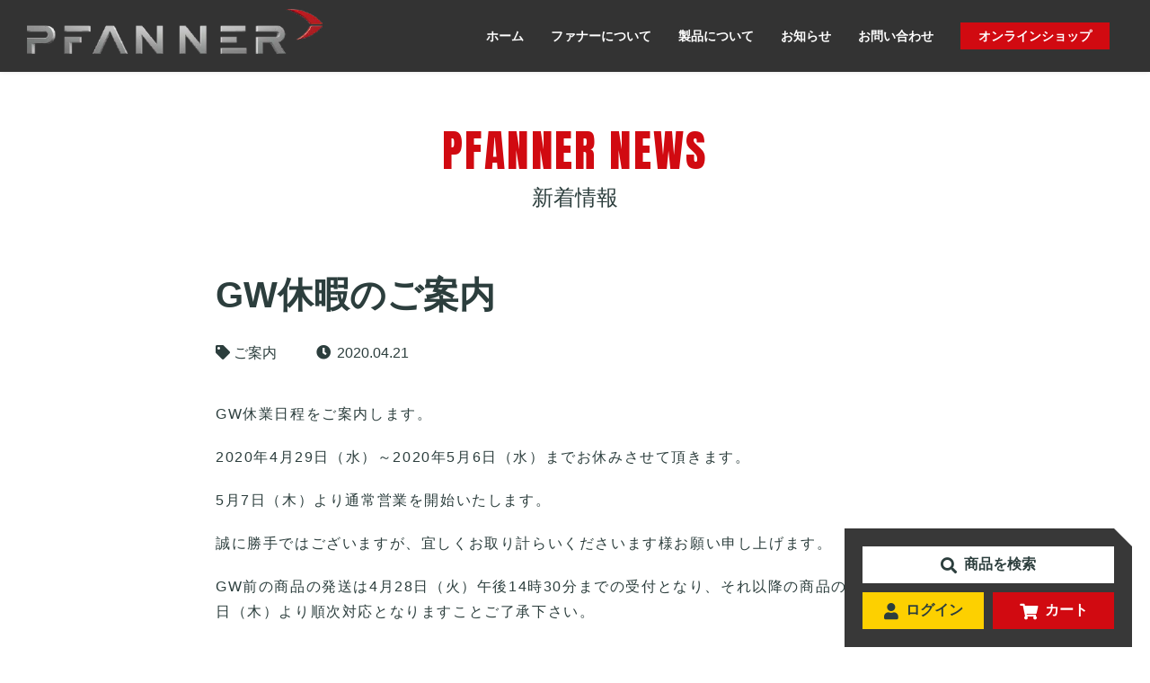

--- FILE ---
content_type: text/html; charset=UTF-8
request_url: https://pfanner-japan.com/gw%E4%BC%91%E6%9A%87%E3%81%AE%E3%81%94%E6%A1%88%E5%86%85/
body_size: 47268
content:
<!DOCTYPE html>
<html lang="ja">

<head prefix="og: http://ogp.me/ns# fb: http://ogp.me/ns/fb# article: http://ogp.me/ns/article#">
  <meta charset="utf-8">
  
  <meta name="description" content="GW休業日程をご案内します。 2020年4月29日（水）～2020年5月6日（水）までお休みさせて頂きます。 5月7日（木）より通常営業を開始いたします。 誠に勝手ではございますが、宜しくお取り計らいくださいます様お願い [&hellip;]" />
  <meta name="viewport" content="width=device-width">
  <meta name="robots" content="">
  <meta name="format-detection" content="telephone=no">
  <meta name="google" content="notranslate">
  <link rel="icon" href="https://pfanner-japan.com/favicon.ico">
  <link rel="apple-touch-icon" href="">
  <link rel="stylesheet" href="https://use.fontawesome.com/releases/v5.10.1/css/all.css">
  <link href="https://fonts.googleapis.com/css2?family=Anton&display=swap" rel="stylesheet">
  <link rel="stylesheet" href="https://pfanner-japan.com/assets/css/style.css">
  <link rel="canonical" href="">
  <meta property="og:site_name" content="PFANNER JAPAN (ファナージャパン) - 林業用からアウトドアまで、プロのための防護服">
  <meta property="og:title" content="GW休暇のご案内｜PFANER JAPAN (ファナージャパン)">
  <meta property="og:description" content="GW休業日程をご案内します。 2020年4月29日（水）～2020年5月6日（水）までお休みさせて頂きます。 5月7日（木）より通常営業を開始いたします。 誠に勝手ではございますが、宜しくお取り計らいくださいます様お願い [&hellip;]">
  <meta property="og:type" content="article">
  <meta property="og:url" content="">
  <meta property="og:image" content="https://pfanner-japan.com/assets/images/common/ogp_img.png">
  <meta property="og:locale" content="ja">
  <meta name="twitter:card" content="summary">
<!-- Google Tag Manager -->
<script>(function(w,d,s,l,i){w[l]=w[l]||[];w[l].push({'gtm.start':
new Date().getTime(),event:'gtm.js'});var f=d.getElementsByTagName(s)[0],
j=d.createElement(s),dl=l!='dataLayer'?'&l='+l:'';j.async=true;j.src=
'https://www.googletagmanager.com/gtm.js?id='+i+dl;f.parentNode.insertBefore(j,f);
})(window,document,'script','dataLayer','GTM-PQBG7NX');</script>
<!-- End Google Tag Manager -->
  
		<!-- All in One SEO 4.7.6 - aioseo.com -->
		<title>GW休暇のご案内 | 林業・アウトドア、プロ用安全防護服 - PFANNER JAPAN (ファナージャパン)</title>
	<meta name="robots" content="max-image-preview:large" />
	<meta name="author" content="pfanner_admin"/>
	<link rel="canonical" href="https://pfanner-japan.com/gw%e4%bc%91%e6%9a%87%e3%81%ae%e3%81%94%e6%a1%88%e5%86%85/" />
	<meta name="generator" content="All in One SEO (AIOSEO) 4.7.6" />
		<meta property="og:locale" content="ja_JP" />
		<meta property="og:site_name" content="PFANNER JAPAN (ファナージャパン) - 林業用からアウトドアまで、プロのための防護服 | 林業用防護服をはじめ、現場の声を丁寧にヒアリングして反映させ開発された商品は、樹護士・作業用からアウトドア・登山まで、全てのプロフェッショナル達に愛用されています。" />
		<meta property="og:type" content="article" />
		<meta property="og:title" content="GW休暇のご案内 | 林業・アウトドア、プロ用安全防護服 - PFANNER JAPAN (ファナージャパン)" />
		<meta property="og:url" content="https://pfanner-japan.com/gw%e4%bc%91%e6%9a%87%e3%81%ae%e3%81%94%e6%a1%88%e5%86%85/" />
		<meta property="article:published_time" content="2020-04-21T02:52:35+00:00" />
		<meta property="article:modified_time" content="2020-11-07T02:54:17+00:00" />
		<meta name="twitter:card" content="summary" />
		<meta name="twitter:title" content="GW休暇のご案内 | 林業・アウトドア、プロ用安全防護服 - PFANNER JAPAN (ファナージャパン)" />
		<script type="application/ld+json" class="aioseo-schema">
			{"@context":"https:\/\/schema.org","@graph":[{"@type":"Article","@id":"https:\/\/pfanner-japan.com\/gw%e4%bc%91%e6%9a%87%e3%81%ae%e3%81%94%e6%a1%88%e5%86%85\/#article","name":"GW\u4f11\u6687\u306e\u3054\u6848\u5185 | \u6797\u696d\u30fb\u30a2\u30a6\u30c8\u30c9\u30a2\u3001\u30d7\u30ed\u7528\u5b89\u5168\u9632\u8b77\u670d - PFANNER JAPAN (\u30d5\u30a1\u30ca\u30fc\u30b8\u30e3\u30d1\u30f3)","headline":"GW\u4f11\u6687\u306e\u3054\u6848\u5185","author":{"@id":"https:\/\/pfanner-japan.com\/author\/pfanner_admin\/#author"},"publisher":{"@id":"https:\/\/pfanner-japan.com\/#organization"},"datePublished":"2020-04-21T11:52:35+09:00","dateModified":"2020-11-07T11:54:17+09:00","inLanguage":"ja","mainEntityOfPage":{"@id":"https:\/\/pfanner-japan.com\/gw%e4%bc%91%e6%9a%87%e3%81%ae%e3%81%94%e6%a1%88%e5%86%85\/#webpage"},"isPartOf":{"@id":"https:\/\/pfanner-japan.com\/gw%e4%bc%91%e6%9a%87%e3%81%ae%e3%81%94%e6%a1%88%e5%86%85\/#webpage"},"articleSection":"\u3054\u6848\u5185"},{"@type":"BreadcrumbList","@id":"https:\/\/pfanner-japan.com\/gw%e4%bc%91%e6%9a%87%e3%81%ae%e3%81%94%e6%a1%88%e5%86%85\/#breadcrumblist","itemListElement":[{"@type":"ListItem","@id":"https:\/\/pfanner-japan.com\/#listItem","position":1,"name":"\u5bb6","item":"https:\/\/pfanner-japan.com\/","nextItem":{"@type":"ListItem","@id":"https:\/\/pfanner-japan.com\/gw%e4%bc%91%e6%9a%87%e3%81%ae%e3%81%94%e6%a1%88%e5%86%85\/#listItem","name":"GW\u4f11\u6687\u306e\u3054\u6848\u5185"}},{"@type":"ListItem","@id":"https:\/\/pfanner-japan.com\/gw%e4%bc%91%e6%9a%87%e3%81%ae%e3%81%94%e6%a1%88%e5%86%85\/#listItem","position":2,"name":"GW\u4f11\u6687\u306e\u3054\u6848\u5185","previousItem":{"@type":"ListItem","@id":"https:\/\/pfanner-japan.com\/#listItem","name":"\u5bb6"}}]},{"@type":"Organization","@id":"https:\/\/pfanner-japan.com\/#organization","name":"PFANNER JAPAN (\u30d5\u30a1\u30ca\u30fc\u30b8\u30e3\u30d1\u30f3) - \u6797\u696d\u7528\u304b\u3089\u30a2\u30a6\u30c8\u30c9\u30a2\u307e\u3067\u3001\u30d7\u30ed\u306e\u305f\u3081\u306e\u9632\u8b77\u670d","description":"\u6797\u696d\u7528\u9632\u8b77\u670d\u3092\u306f\u3058\u3081\u3001\u73fe\u5834\u306e\u58f0\u3092\u4e01\u5be7\u306b\u30d2\u30a2\u30ea\u30f3\u30b0\u3057\u3066\u53cd\u6620\u3055\u305b\u958b\u767a\u3055\u308c\u305f\u5546\u54c1\u306f\u3001\u6a39\u8b77\u58eb\u30fb\u4f5c\u696d\u7528\u304b\u3089\u30a2\u30a6\u30c8\u30c9\u30a2\u30fb\u767b\u5c71\u307e\u3067\u3001\u5168\u3066\u306e\u30d7\u30ed\u30d5\u30a7\u30c3\u30b7\u30e7\u30ca\u30eb\u9054\u306b\u611b\u7528\u3055\u308c\u3066\u3044\u307e\u3059\u3002","url":"https:\/\/pfanner-japan.com\/"},{"@type":"Person","@id":"https:\/\/pfanner-japan.com\/author\/pfanner_admin\/#author","url":"https:\/\/pfanner-japan.com\/author\/pfanner_admin\/","name":"pfanner_admin","image":{"@type":"ImageObject","@id":"https:\/\/pfanner-japan.com\/gw%e4%bc%91%e6%9a%87%e3%81%ae%e3%81%94%e6%a1%88%e5%86%85\/#authorImage","url":"https:\/\/secure.gravatar.com\/avatar\/5d079f3be78f5fb44cc6575ce3171401?s=96&d=mm&r=g","width":96,"height":96,"caption":"pfanner_admin"}},{"@type":"WebPage","@id":"https:\/\/pfanner-japan.com\/gw%e4%bc%91%e6%9a%87%e3%81%ae%e3%81%94%e6%a1%88%e5%86%85\/#webpage","url":"https:\/\/pfanner-japan.com\/gw%e4%bc%91%e6%9a%87%e3%81%ae%e3%81%94%e6%a1%88%e5%86%85\/","name":"GW\u4f11\u6687\u306e\u3054\u6848\u5185 | \u6797\u696d\u30fb\u30a2\u30a6\u30c8\u30c9\u30a2\u3001\u30d7\u30ed\u7528\u5b89\u5168\u9632\u8b77\u670d - PFANNER JAPAN (\u30d5\u30a1\u30ca\u30fc\u30b8\u30e3\u30d1\u30f3)","inLanguage":"ja","isPartOf":{"@id":"https:\/\/pfanner-japan.com\/#website"},"breadcrumb":{"@id":"https:\/\/pfanner-japan.com\/gw%e4%bc%91%e6%9a%87%e3%81%ae%e3%81%94%e6%a1%88%e5%86%85\/#breadcrumblist"},"author":{"@id":"https:\/\/pfanner-japan.com\/author\/pfanner_admin\/#author"},"creator":{"@id":"https:\/\/pfanner-japan.com\/author\/pfanner_admin\/#author"},"datePublished":"2020-04-21T11:52:35+09:00","dateModified":"2020-11-07T11:54:17+09:00"},{"@type":"WebSite","@id":"https:\/\/pfanner-japan.com\/#website","url":"https:\/\/pfanner-japan.com\/","name":"PFANNER JAPAN (\u30d5\u30a1\u30ca\u30fc\u30b8\u30e3\u30d1\u30f3) - \u6797\u696d\u7528\u304b\u3089\u30a2\u30a6\u30c8\u30c9\u30a2\u307e\u3067\u3001\u30d7\u30ed\u306e\u305f\u3081\u306e\u9632\u8b77\u670d","description":"\u6797\u696d\u7528\u9632\u8b77\u670d\u3092\u306f\u3058\u3081\u3001\u73fe\u5834\u306e\u58f0\u3092\u4e01\u5be7\u306b\u30d2\u30a2\u30ea\u30f3\u30b0\u3057\u3066\u53cd\u6620\u3055\u305b\u958b\u767a\u3055\u308c\u305f\u5546\u54c1\u306f\u3001\u6a39\u8b77\u58eb\u30fb\u4f5c\u696d\u7528\u304b\u3089\u30a2\u30a6\u30c8\u30c9\u30a2\u30fb\u767b\u5c71\u307e\u3067\u3001\u5168\u3066\u306e\u30d7\u30ed\u30d5\u30a7\u30c3\u30b7\u30e7\u30ca\u30eb\u9054\u306b\u611b\u7528\u3055\u308c\u3066\u3044\u307e\u3059\u3002","inLanguage":"ja","publisher":{"@id":"https:\/\/pfanner-japan.com\/#organization"}}]}
		</script>
		<!-- All in One SEO -->

<link rel='dns-prefetch' href='//s.w.org' />
<link rel="alternate" type="application/rss+xml" title="PFANNER JAPAN (ファナージャパン) - 林業用からアウトドアまで、プロのための防護服 &raquo; GW休暇のご案内 のコメントのフィード" href="https://pfanner-japan.com/gw%e4%bc%91%e6%9a%87%e3%81%ae%e3%81%94%e6%a1%88%e5%86%85/feed/" />
		<script type="text/javascript">
			window._wpemojiSettings = {"baseUrl":"https:\/\/s.w.org\/images\/core\/emoji\/12.0.0-1\/72x72\/","ext":".png","svgUrl":"https:\/\/s.w.org\/images\/core\/emoji\/12.0.0-1\/svg\/","svgExt":".svg","source":{"concatemoji":"https:\/\/pfanner-japan.com\/web\/wp-includes\/js\/wp-emoji-release.min.js?ver=5.4.18"}};
			/*! This file is auto-generated */
			!function(e,a,t){var n,r,o,i=a.createElement("canvas"),p=i.getContext&&i.getContext("2d");function s(e,t){var a=String.fromCharCode;p.clearRect(0,0,i.width,i.height),p.fillText(a.apply(this,e),0,0);e=i.toDataURL();return p.clearRect(0,0,i.width,i.height),p.fillText(a.apply(this,t),0,0),e===i.toDataURL()}function c(e){var t=a.createElement("script");t.src=e,t.defer=t.type="text/javascript",a.getElementsByTagName("head")[0].appendChild(t)}for(o=Array("flag","emoji"),t.supports={everything:!0,everythingExceptFlag:!0},r=0;r<o.length;r++)t.supports[o[r]]=function(e){if(!p||!p.fillText)return!1;switch(p.textBaseline="top",p.font="600 32px Arial",e){case"flag":return s([127987,65039,8205,9895,65039],[127987,65039,8203,9895,65039])?!1:!s([55356,56826,55356,56819],[55356,56826,8203,55356,56819])&&!s([55356,57332,56128,56423,56128,56418,56128,56421,56128,56430,56128,56423,56128,56447],[55356,57332,8203,56128,56423,8203,56128,56418,8203,56128,56421,8203,56128,56430,8203,56128,56423,8203,56128,56447]);case"emoji":return!s([55357,56424,55356,57342,8205,55358,56605,8205,55357,56424,55356,57340],[55357,56424,55356,57342,8203,55358,56605,8203,55357,56424,55356,57340])}return!1}(o[r]),t.supports.everything=t.supports.everything&&t.supports[o[r]],"flag"!==o[r]&&(t.supports.everythingExceptFlag=t.supports.everythingExceptFlag&&t.supports[o[r]]);t.supports.everythingExceptFlag=t.supports.everythingExceptFlag&&!t.supports.flag,t.DOMReady=!1,t.readyCallback=function(){t.DOMReady=!0},t.supports.everything||(n=function(){t.readyCallback()},a.addEventListener?(a.addEventListener("DOMContentLoaded",n,!1),e.addEventListener("load",n,!1)):(e.attachEvent("onload",n),a.attachEvent("onreadystatechange",function(){"complete"===a.readyState&&t.readyCallback()})),(n=t.source||{}).concatemoji?c(n.concatemoji):n.wpemoji&&n.twemoji&&(c(n.twemoji),c(n.wpemoji)))}(window,document,window._wpemojiSettings);
		</script>
		<style type="text/css">
img.wp-smiley,
img.emoji {
	display: inline !important;
	border: none !important;
	box-shadow: none !important;
	height: 1em !important;
	width: 1em !important;
	margin: 0 .07em !important;
	vertical-align: -0.1em !important;
	background: none !important;
	padding: 0 !important;
}
</style>
	<link rel='stylesheet' id='wp-block-library-css'  href='https://pfanner-japan.com/web/wp-includes/css/dist/block-library/style.min.css?ver=5.4.18' type='text/css' media='all' />
<link rel='https://api.w.org/' href='https://pfanner-japan.com/wp-json/' />
<link rel="EditURI" type="application/rsd+xml" title="RSD" href="https://pfanner-japan.com/web/xmlrpc.php?rsd" />
<link rel="wlwmanifest" type="application/wlwmanifest+xml" href="https://pfanner-japan.com/web/wp-includes/wlwmanifest.xml" /> 
<link rel='prev' title='「ピラトゥス Class2」の感想が届きました！！' href='https://pfanner-japan.com/%e3%80%8c%e3%83%94%e3%83%a9%e3%83%88%e3%82%a5%e3%82%b9-class2%e3%80%8d%e3%81%ae%e6%84%9f%e6%83%b3%e3%81%8c%e5%b1%8a%e3%81%8d%e3%81%be%e3%81%97%e3%81%9f%ef%bc%81%ef%bc%81/' />
<link rel='next' title='ファナージャパンのWEBサイトをリニューアルしました' href='https://pfanner-japan.com/%e3%83%95%e3%82%a1%e3%83%8a%e3%83%bc%e3%82%b8%e3%83%a3%e3%83%91%e3%83%b3%e3%81%aeweb%e3%82%b5%e3%82%a4%e3%83%88%e3%82%92%e3%83%aa%e3%83%8b%e3%83%a5%e3%83%bc%e3%82%a2%e3%83%ab%e3%81%97%e3%81%be/' />
<meta name="generator" content="WordPress 5.4.18" />
<link rel='shortlink' href='https://pfanner-japan.com/?p=303' />
<link rel="alternate" type="application/json+oembed" href="https://pfanner-japan.com/wp-json/oembed/1.0/embed?url=https%3A%2F%2Fpfanner-japan.com%2Fgw%25e4%25bc%2591%25e6%259a%2587%25e3%2581%25ae%25e3%2581%2594%25e6%25a1%2588%25e5%2586%2585%2F" />
<link rel="alternate" type="text/xml+oembed" href="https://pfanner-japan.com/wp-json/oembed/1.0/embed?url=https%3A%2F%2Fpfanner-japan.com%2Fgw%25e4%25bc%2591%25e6%259a%2587%25e3%2581%25ae%25e3%2581%2594%25e6%25a1%2588%25e5%2586%2585%2F&#038;format=xml" />
</head>

<body id="blog">
<!-- Google Tag Manager (noscript) -->
<noscript><iframe src="https://www.googletagmanager.com/ns.html?id=GTM-PQBG7NX"
height="0" width="0" style="display:none;visibility:hidden"></iframe></noscript>
<!-- End Google Tag Manager (noscript) -->
  <div id="header" class="l-header">
  <h1 class="l-header__logo"><a class="l-header__logo-link" href="/"><img src="/assets/images/common/header_logo.png" alt="PFANNER JAPAN" /></a></h1>
  <div class="l-header__menu">
    <a class="l-header-menu-btn js-toggle-class" data-class-target="body" data-class="menu-open">
      <span class="l-header-menu-btn__line-top"></span>
      <span class="l-header-menu-btn__line-mdl"></span>
      <span class="l-header-menu-btn__line-btm"></span>
    </a>
  </div>
</div>
<nav class="l-global">
  <ul class="l-global__list">
    <li class="l-global__item"><a href="/" class="l-global__link">ホーム</a></li>
    <li id="global-company" class="l-global__item">
      <a href="/company/" class="l-global__link">ファナーについて</a>
      <a class="l-global__sub-open js-toggle-class" data-class-target="#global-company" data-class="is-open">&nbsp;</a>
      <ul class="l-global__sub">
        <li class="l-global__sub-item"><a class="l-global__sub-link" href="/company/profile/">会社情報</a></li>
        <li class="l-global__sub-item"><a class="l-global__sub-link" href="/company/media/">メディア</a></li>
      </ul>
    </li>
    <li id="global-product" class="l-global__item">
      <a href="/about-products/" class="l-global__link">製品について</a>
      <a class="l-global__sub-open js-toggle-class" data-class-target="#global-product" data-class="is-open">&nbsp;</a>
      <ul class="l-global__sub">
        <li class="l-global__sub-item"><a class="l-global__sub-link" href="/about-products/technologies/">用途とテクノロジー</a></li>
        <li class="l-global__sub-item"><a class="l-global__sub-link" href="/about-products/chainsaw-protection/">チェーンソープロテクション</a></li>
        <li class="l-global__sub-item"><a class="l-global__sub-link" href="/about-products/protos-integral/">プロトスのシステム</a></li>
        <li class="l-global__sub-item"><a class="l-global__sub-link" href="/about-products/original-tech/">ファナーオリジナルテクノロジー</a></li>
        <li class="l-global__sub-item"><a class="l-global__sub-link" href="/about-products/size/">サイズについて</a></li>
      </ul>
    </li>
    <li id="global-news" class="l-global__item">
      <a href="/news/" class="l-global__link">お知らせ</a>
      <a class="l-global__sub-open js-toggle-class" data-class-target="#global-news" data-class="is-open">&nbsp;</a>
      <ul class="l-global__sub">
        <li class="l-global__sub-item"><a class="l-global__sub-link" href="/category/information/">ご案内</a></li>
        <li class="l-global__sub-item"><a class="l-global__sub-link" href="/category/blog/">スタッフブログ</a></li>
        <li class="l-global__sub-item"><a class="l-global__sub-link" href="/category/event/">イベント情報</a></li>
        <li class="l-global__sub-item"><a class="l-global__sub-link" href="/category/report/">商品レポート</a></li>
        <li class="l-global__sub-item"><a class="l-global__sub-link" href="/category/customer/">お客様紹介</a></li>
      </ul>
    </li>
    <li id="global-contact" class="l-global__item">
      <a href="/webshop/contact" class="l-global__link">お問い合わせ</a>
      <a class="l-global__sub-open js-toggle-class" data-class-target="#global-contact" data-class="is-open">&nbsp;</a>
      <ul class="l-global__sub">
        <li class="l-global__sub-item"><a class="l-global__sub-link" href="/fq/">よくある質問</a></li>
        <li class="l-global__sub-item"><a class="l-global__sub-link" href="/webshop/help/tradelaw">特定商取引に関する法律に基づく表記</a></li>
        <li class="l-global__sub-item"><a class="l-global__sub-link" href="/webshop/help/privacy">プライバシーポリシー</a></li>
        <li class="l-global__sub-item"><a class="l-global__sub-link" href="/webshop/help/about">当サイトについて</a></li>
      </ul>
    </li>
    <li id="global-webshop" class="l-global__item">
      <a href="/webshop/" class="l-global__link"><span class="l-global__link-tag">オンラインショップ</span></a>
      <a class="l-global__sub-open js-toggle-class" data-class-target="#global-webshop" data-class="is-open">&nbsp;</a>
      <ul class="l-global__sub">
        <li class="l-global__sub-item"><a class="l-global__sub-link" href="/webshop/entry">新規会員登録</a></li>
        <li class="l-global__sub-item"><a class="l-global__sub-link" href="/webshop/mypage/favorite">お気に入り</a></li>
        <li class="l-global__sub-item"><a class="l-global__sub-link" href="/webshop/mypage/login">ログイン</a></li>
      </ul>
    </li>
  </ul>
</nav>
<section class="c-page-title">
  <h1 class="c-page-title__title">
    <span class="c-page-title__en">PFANNER NEWS</span>
    <span class="c-page-title__ja"> 新着情報</span>
  </h1>
</section>
<div class="p-single-layout">
  <div class="p-single-layout__article">
    <article class="p-news-article">
          <div class="p-news-article__head">
        <h2 class="p-news-article__title">GW休暇のご案内</h2>
        <ul class="p-news-article__tag">
          <li class="p-news-article__tag__item"><a href="https://pfanner-japan.com/category/information/" rel="category tag">ご案内</a></li>
        </ul>
        <time class="p-news-article__date" datetime="2020-04-21">2020.04.21</time>
      </div>
      <div class="p-news-article__content">
        <div class="p-news-article__content__thumb"></div>
        <p>GW休業日程をご案内します。</p>
<p>2020年4月29日（水）～2020年5月6日（水）までお休みさせて頂きます。</p>
<p>5月7日（木）より通常営業を開始いたします。</p>
<p>誠に勝手ではございますが、宜しくお取り計らいくださいます様お願い申し上げます。</p>
<p>GW前の商品の発送は4月28日（火）午後14時30分までの受付となり、それ以降の商品の発送は5月7日（木）より順次対応となりますことご了承下さい。</p>
<p>また、休業期間中に頂きましたお問合せは、5月7日（木）より順次対応・回答 とさせて頂きます。</p>
<p>休業期間中にお振込み頂きました費用につきましては、5月7日（木）より、ご入金確認の上、対応・データ等に反映させて頂きます。</p>
      </div>
          </article>
  </div>
  <div class="p-single-layout__relation">
    <section class="p-news-archive">
      <div class="c-btnhead-block--bg-gray">
        <h2 class="c-btnhead-block__title">
          <span class="c-btnhead-block__en">RELATION</span>
          <span class="c-btnhead-block__ja">同じカテゴリの記事</span>
        </h2>
        <div class="c-btnhead-block__links">
          <a class="c-list-link" href="/category/event/"><span class="c-list-link__inner">一覧に戻る</span></a>
        </div>
      </div>
      <div class="p-news-archive__content">
        <ul class="c-archive-list">
                    
                    <li class="c-archive-list__item"><a class="c-archive-list__link" href="https://pfanner-japan.com/%e3%80%90%e6%96%b0%e5%95%86%e5%93%81%e3%80%91%e6%ad%a3%e5%bc%8f%e8%b2%a9%e5%a3%b2%e3%82%b9%e3%82%bf%e3%83%bc%e3%83%88%e3%81%ae%e3%81%8a%e7%9f%a5%e3%82%89%e3%81%9b/">
            <span class="c-archive-list__photo"><img width="1856" height="1342" src="https://pfanner-japan.com/web/wp-content/uploads/2022/06/ネオンイエロー-ヘルメット一覧_アートボード-1.jpg" class="attachment-post-thumbnail size-post-thumbnail wp-post-image" alt="" srcset="https://pfanner-japan.com/web/wp-content/uploads/2022/06/ネオンイエロー-ヘルメット一覧_アートボード-1.jpg 1856w, https://pfanner-japan.com/web/wp-content/uploads/2022/06/ネオンイエロー-ヘルメット一覧_アートボード-1-300x217.jpg 300w, https://pfanner-japan.com/web/wp-content/uploads/2022/06/ネオンイエロー-ヘルメット一覧_アートボード-1-1024x740.jpg 1024w, https://pfanner-japan.com/web/wp-content/uploads/2022/06/ネオンイエロー-ヘルメット一覧_アートボード-1-768x555.jpg 768w, https://pfanner-japan.com/web/wp-content/uploads/2022/06/ネオンイエロー-ヘルメット一覧_アートボード-1-1536x1111.jpg 1536w" sizes="(max-width: 1856px) 100vw, 1856px" /></span>
            <span class="c-archive-list__content">
              <span class="c-archive-list__title">【新商品】正式販売スタートのお知らせ</span>
              <time class="c-archive-list__date" datetime="2022-06-03">2022.06.03</time>
            </span>
          </a></li>
                    <li class="c-archive-list__item"><a class="c-archive-list__link" href="https://pfanner-japan.com/%e3%80%90%e9%87%8d%e8%a6%81%e3%80%91bt-com-2-0-%e3%83%9e%e3%82%a4%e3%82%af%e7%ac%ac2-%e4%b8%96%e4%bb%a3%e3%81%ae%e3%82%a2%e3%83%83%e3%83%97%e3%83%87%e3%83%bc%e3%83%88%e6%96%b9%e6%b3%95/">
            <span class="c-archive-list__photo"></span>
            <span class="c-archive-list__content">
              <span class="c-archive-list__title">【重要・訂正】BT-COM 2.0アップデート/マイク第2 世代の切り替え方法</span>
              <time class="c-archive-list__date" datetime="2022-06-15">2022.06.15</time>
            </span>
          </a></li>
                    <li class="c-archive-list__item"><a class="c-archive-list__link" href="https://pfanner-japan.com/ezo-cup-2022-%e5%87%ba%e5%b1%95%e3%81%ae%e3%81%8a%e7%9f%a5%e3%82%89%e3%81%9b/">
            <span class="c-archive-list__photo"></span>
            <span class="c-archive-list__content">
              <span class="c-archive-list__title">EZO CUP 2022 出展のお知らせ</span>
              <time class="c-archive-list__date" datetime="2022-06-29">2022.06.29</time>
            </span>
          </a></li>
                            </ul>
      </div>
    </section>
  </div>
</div>

<div class="l-fixed-menu">
  <div class="l-fixed-menu__box"><div class="l-fixed-menu__inner">
    <ul class="l-fixed-menu__list">
      <li class="l-fixed-menu__item--col2"><a class="c-icon-link--search js-modal-btn">商品を検索</a></li>
      <li class="l-fixed-menu__item"><a class="c-icon-link--user" href="/webshop/mypage/login">ログイン</a></li>
      <li class="l-fixed-menu__item"><a class="c-icon-link--cart" href="/webshop/cart">カート</a></li>
    </ul>
  </div></div>
</div>
<div class="c-modal js-modal">
  <div class="c-modal__overlay"></div>
  <div class="c-modal__wrap">
    <div class="c-modal__content">
      <a class="c-modal__hide"></a>
      <form action="/webshop/products/list" method="get" class="c-modal__form">
        <span class="c-modal__form__label">キーワードで探す</span>
        <div class="c-modal__form__input">
          <div class="c-modal__form__text">
            <input type="search" name="name" maxlength="50" class="search-name">
          </div>
          <div class="c-modal__form__submit">
            <input type="submit" value="検索">
          </div>
        </div>
      </form>
      <div class="js-panel-modal">
<div id="item-search-panel" class="c-item-serach js-tab">
  <div class="c-page-title c-page-title--top-ec">
    <h2 class="c-page-title__title">
      <span class="c-page-title__en">ONLINE SHOP</span>
      <span class="c-page-title__ja">オンラインショップ</span>
    </h2>
  </div>
  <div class="c-item-serach__nav">
    <ul class="c-line-list">
      <li class="c-line-list__item"><a class="c-line-list__link js-tab__link is-current" data-tab-target="#item-search-category">カテゴリから探す</a></li>
      <li class="c-line-list__item"><a class="c-line-list__link js-tab__link" data-tab-target="#item-search-purpose">用途から探す</a></li>
      <li class="c-line-list__item"><a class="c-line-list__link js-tab__link" data-tab-target="#item-search-technologies">テクノロジーから探す</a></li>
    </ul>
  </div>
  <div class="c-item-serach__wrapper js-tab__wrapper">
    <div id="item-search-category" class="c-item-serach__page js-tab__page">
      <ul class="c-panel-list">
        <li class="c-panel-list__item"><a class="c-panel-list__link" href="/webshop/products/list?category_id=1">
            <span class="c-panel-list__photo"><img src="/assets/images/common/thumb/category_001-helmet.jpg" alt="プロトス" /></span>
            <span class="c-panel-list__icon"><span class="c-icon--helmet">&nbsp;</span></span>
            <span class="c-panel-list__text"><span class="c-panel-list__en">PROTOS</span>プロトス</span>
          </a></li>
        <li class="c-panel-list__item"><a class="c-panel-list__link" href="/webshop/products/list?category_id=2">
            <span class="c-panel-list__photo"><img src="/assets/images/common/thumb/category_002-jacket.jpg" alt="ジャケット" /></span>
            <span class="c-panel-list__icon"><span class="c-icon--jacket">&nbsp;</span></span>
            <span class="c-panel-list__text"><span class="c-panel-list__en">JACKET</span>ジャケット</span>
          </a></li>
        <li class="c-panel-list__item"><a class="c-panel-list__link" href="/webshop/products/list?category_id=5">
            <span class="c-panel-list__photo"><img src="/assets/images/common/thumb/category_003-pants.jpg" alt="パンツ" /></span>
            <span class="c-panel-list__icon"><span class="c-icon--pants">&nbsp;</span></span>
            <span class="c-panel-list__text"><span class="c-panel-list__en">PANTS</span>パンツ</span>
          </a></li>
        <li class="c-panel-list__item"><a class="c-panel-list__link" href="/webshop/products/list?category_id=7">
            <span class="c-panel-list__photo"><img src="/assets/images/common/thumb/category_004-boots.jpg" alt="ブーツ" /></span>
            <span class="c-panel-list__icon"><span class="c-icon--boots">&nbsp;</span></span>
            <span class="c-panel-list__text"><span class="c-panel-list__en">BOOTS</span>ブーツ</span>
          </a></li>
        <li class="c-panel-list__item"><a class="c-panel-list__link" href="/webshop/products/list?category_id=8">
            <span class="c-panel-list__photo"><img src="/assets/images/common/thumb/category_005-veset.jpg" alt="ベスト／インナー" /></span>
            <span class="c-panel-list__icon"><span class="c-icon--veset">&nbsp;</span></span>
            <span class="c-panel-list__text"><span class="c-panel-list__en">VEST &amp; INNER</span>ベスト／インナー</span>
          </a></li>
        <li class="c-panel-list__item"><a class="c-panel-list__link" href="/webshop/products/list?category_id=9">
            <span class="c-panel-list__photo"><img src="/assets/images/common/thumb/category_006-gloves.jpg" alt="グローブ" /></span>
            <span class="c-panel-list__icon"><span class="c-icon--gloves">&nbsp;</span></span>
            <span class="c-panel-list__text"><span class="c-panel-list__en">GLOVES</span>グローブ</span>
          </a></li>
        <li class="c-panel-list__item"><a class="c-panel-list__link" href="/webshop/products/list?category_id=10">
            <span class="c-panel-list__photo"><img src="/assets/images/common/thumb/category_007-cap.jpg" alt="キャップ" /></span>
            <span class="c-panel-list__icon"><span class="c-icon--cap">&nbsp;</span></span>
            <span class="c-panel-list__text"><span class="c-panel-list__en">HOOD &amp; CAP</span>キャップ</span>
          </a></li>
        <li class="c-panel-list__item"><a class="c-panel-list__link" href="/webshop/products/list?category_id=49">
            <span class="c-panel-list__photo"><img src="/assets/images/common/thumb/category_009-axe.jpg" alt="アックス" /></span>
            <span class="c-panel-list__icon"><span class="c-icon--cap">&nbsp;</span></span>
            <span class="c-panel-list__text"><span class="c-panel-list__en">AXE</span>アックス</span>
          </a></li>
        <li class="c-panel-list__item"><a class="c-panel-list__link" href="/webshop/products/list?category_id=11">
            <span class="c-panel-list__photo"><img src="/assets/images/common/thumb/category_008-other.jpg" alt="アイテム" /></span>
            <span class="c-panel-list__icon"><span class="c-icon--other">&nbsp;</span></span>
            <span class="c-panel-list__text"><span class="c-panel-list__en">OTHER</span>アイテム</span>
          </a></li>
      </ul>
    </div>
    <div id="item-search-purpose" class="c-item-serach__page js-tab__page">
      <ul class="c-panel-list">
        <li class="c-panel-list__item"><a class="c-panel-list__link" href="/webshop/products/list?category_id=13">
            <span class="c-panel-list__photo--full"><img src="/assets/images/common/thumb/purpose_001-forestry.jpg" alt="林業" /></span>
            <span class="c-panel-list__icon"><span class="c-icon--forestry">&nbsp;</span></span>
            <span class="c-panel-list__text--white"><span class="c-panel-list__en">FORESTRY</span>林業用</span>
          </a></li>
        <li class="c-panel-list__item"><a class="c-panel-list__link" href="/webshop/products/list?category_id=14">
            <span class="c-panel-list__photo--full"><img src="/assets/images/common/thumb/purpose_002-arborist.jpg" alt="樹護士" /></span>
            <span class="c-panel-list__icon"><span class="c-icon--forestry">&nbsp;</span></span>
            <span class="c-panel-list__text--white"><span class="c-panel-list__en">ARBORIST</span>樹護士用</span>
          </a></li>
        <li class="c-panel-list__item"><a class="c-panel-list__link" href="/webshop/products/list?category_id=15">
            <span class="c-panel-list__photo--full"><img src="/assets/images/common/thumb/purpose_003-outdoor.jpg" alt="アウトドア・クライミング" /></span>
            <span class="c-panel-list__icon"><span class="c-icon--outdoor">&nbsp;</span></span>
            <span class="c-panel-list__text--white"><span class="c-panel-list__en">OUTDOOR &amp; CLIMBING</span>アウトドア・クライミング用</span>
          </a></li>
        <li class="c-panel-list__item"><a class="c-panel-list__link" href="/webshop/products/list?category_id=16">
            <span class="c-panel-list__photo--full"><img src="/assets/images/common/thumb/purpose_004-hunter.jpg" alt="林業" /></span>
            <span class="c-panel-list__icon"><span class="c-icon--hunter">&nbsp;</span></span>
            <span class="c-panel-list__text--white"><span class="c-panel-list__en">TRACKING &amp; MOUNTAIN</span>ハンター・登山用</span>
          </a></li>
        <li class="c-panel-list__item"><a class="c-panel-list__link" href="/webshop/products/list?category_id=17">
            <span class="c-panel-list__photo--full"><img src="/assets/images/common/thumb/purpose_005-rainwear.jpg" alt="レインウェア" /></span>
            <span class="c-panel-list__icon"><span class="c-icon--rainwear">&nbsp;</span></span>
            <span class="c-panel-list__text--white"><span class="c-panel-list__en">RAINWEAR</span>雨天用</span>
          </a></li>
        <li class="c-panel-list__item"><a class="c-panel-list__link" href="/webshop/products/list?category_id=18">
            <span class="c-panel-list__photo--full"><img src="/assets/images/common/thumb/purpose_006-work.jpg" alt="作業" /></span>
            <span class="c-panel-list__icon"><span class="c-icon--work">&nbsp;</span></span>
            <span class="c-panel-list__text--white"><span class="c-panel-list__en">WORK &amp; PROTECTION</span>作業用</span>
          </a></li>
        <li class="c-panel-list__item"><a class="c-panel-list__link" href="/webshop/products/list?category_id=19">
            <span class="c-panel-list__photo--full"><img src="/assets/images/common/thumb/purpose_007-functional.jpg" alt="機能的" /></span>
            <span class="c-panel-list__icon"><span class="c-icon--functional">&nbsp;</span></span>
            <span class="c-panel-list__text--white"><span class="c-panel-list__en">FUNCTIONAL CLOTHING</span>機能的</span>
          </a></li>
      </ul>
    </div>
    <div id="item-search-technologies" class="c-item-serach__page js-tab__page">
      <ul class="c-panel-list">
        <li class="c-panel-list__item"><a class="c-panel-list__link" href="/webshop/products/list?category_id=21">
            <span class="c-panel-list__photo"><img src="/assets/images/common/thumb/technologies_001-chainsawprotection.jpg" alt="チェーンソープロテクション" /></span>
            <span class="c-panel-list__icon"><span class="c-icon--arrow">&nbsp;</span></span>
            <span class="c-panel-list__text">チェーンソープロテクション
              <span class="c-panel-list__text--sub">チェーンソープロテクションはチェーンソー使用時に起こりえる大けがから体を守ります。アキレス腱から腰まで幾重にも長く裂けにくい繊維が重なり合っています。チェーンソーが少しでも作業着に触れると長い繊維が瞬く間に刃に絡み付きマシーンを強制ストップさせます。</span>
            </span>
          </a></li>
        <li class="c-panel-list__item"><a class="c-panel-list__link" href="/webshop/products/list?category_id=22">
            <span class="c-panel-list__photo"><img src="/assets/images/common/thumb/technologies_002-gradiator.jpg" alt="Gradiator®" /></span>
            <span class="c-panel-list__icon"><span class="c-icon--arrow">&nbsp;</span></span>
            <span class="c-panel-list__text">Gradiator®
              <span class="c-panel-list__text--sub">耐裂性に優れ、最も過酷な状況で棘などの抵抗でも避けない素材です。防水効果があり油や汚れをはじきます。グラディエーターとベンチレーションパンツの全てに採用しています。</span>
            </span>
          </a></li>
        <li class="c-panel-list__item"><a class="c-panel-list__link" href="/webshop/products/list?category_id=23">
            <span class="c-panel-list__photo"><img src="/assets/images/common/thumb/technologies_003-nanoshield.jpg" alt="Nanoshield®" /></span>
            <span class="c-panel-list__icon"><span class="c-icon--arrow">&nbsp;</span></span>
            <span class="c-panel-list__text">Nanoshield®
              <span class="c-panel-list__text--sub">自然界にある酸に対して耐性があり、水や泥をはじく耐水加工を施した革素材です。またお手入れも簡単です。主に靴に採用しています。</span>
            </span>
          </a></li>
        <li class="c-panel-list__item"><a class="c-panel-list__link" href="/webshop/products/list?category_id=24">
            <span class="c-panel-list__photo"><img src="/assets/images/common/thumb/technologies_004-klimaair.jpg" alt="KlimaAIR®" /></span>
            <span class="c-panel-list__icon"><span class="c-icon--arrow">&nbsp;</span></span>
            <span class="c-panel-list__text">KlimaAIR®
              <span class="c-panel-list__text--sub">通気性・速乾性に優れ、夏は涼しく、冬は保湿性を発揮する特許取得済みの吸収素材です。様々な暑さでジャケットパンツ靴に採用しています。</span>
            </span>
          </a></li>
        <li class="c-panel-list__item"><a class="c-panel-list__link" href="/webshop/products/list?category_id=25">
            <span class="c-panel-list__photo"><img src="/assets/images/common/thumb/technologies_005-3con.jpg" alt="3CON®" /></span>
            <span class="c-panel-list__icon"><span class="c-icon--arrow">&nbsp;</span></span>
            <span class="c-panel-list__text">3CON®
              <span class="c-panel-list__text--sub">高い視認性を持ち、暗闇や薄暗い山森林でも即目立つことで安全性が高まります。すべての生地上で3CON®のストライプとアイコンが採用され、極めて明るく反射し、可視力を高めます。</span>
            </span>
          </a></li>
        <li class="c-panel-list__item"><a class="c-panel-list__link" href="/webshop/products/list?category_id=26">
            <span class="c-panel-list__photo"><img src="/assets/images/common/thumb/technologies_006-stretchair.jpg" alt="StretchAIR®" /></span>
            <span class="c-panel-list__icon"><span class="c-icon--arrow">&nbsp;</span></span>
            <span class="c-panel-list__text">StretchAIR®
              <span class="c-panel-list__text--sub">高い通気性を有するストレッチ繊維があらゆる作業において快適さを保ちます。ジャケットから機能的なシャツやパンツに採用しています。</span>
            </span>
          </a></li>
        <li class="c-panel-list__item"><a class="c-panel-list__link" href="/webshop/products/list?category_id=27">
            <span class="c-panel-list__photo"><img src="/assets/images/common/thumb/technologies_007-membranfree.jpg" alt="100% Membran FREE" /></span>
            <span class="c-panel-list__icon"><span class="c-icon--arrow">&nbsp;</span></span>
            <span class="c-panel-list__text">100% Membran FREE
              <span class="c-panel-list__text--sub">湿気の発生を軽減し、通気性能を最大に活かして、蒸れを軽減します。一部商品に採用しています。</span>
            </span>
          </a></li>
        <li class="c-panel-list__item"><a class="c-panel-list__link" href="/webshop/products/list?category_id=28">
            <span class="c-panel-list__photo"><img src="/assets/images/common/thumb/technologies_008-stretchzone.jpg" alt="StretchZone®" /></span>
            <span class="c-panel-list__icon"><span class="c-icon--arrow">&nbsp;</span></span>
            <span class="c-panel-list__text">StretchZone®
              <span class="c-panel-list__text--sub">高い伸縮性を持ち、伸縮自在であることから運動の自由度がある快適な素材です。作業服に高い価値を与えます。ジャケットやズボンの裏地に採用しています。</span>
            </span>
          </a></li>
        <li class="c-panel-list__item"><a class="c-panel-list__link" href="/webshop/products/list?category_id=29">
            <span class="c-panel-list__photo"><img src="/assets/images/common/thumb/technologies_009-375.jpg" alt="37.5" /></span>
            <span class="c-panel-list__icon"><span class="c-icon--arrow">&nbsp;</span></span>
            <span class="c-panel-list__text">37.5
              <span class="c-panel-list__text--sub">37.5テクノロジーは、体の熱に反応し水分を蒸散します。体温を適正に維持し、体にこもった熱を解き放つ温度調節機能です。優れた速乾性能を持ち、繊維のよれや色落ちにも強い素材です。</span>
            </span>
          </a></li>
        <li class="c-panel-list__item"><a class="c-panel-list__link" href="/webshop/products/list?category_id=30">
            <span class="c-panel-list__photo"><img src="/assets/images/common/thumb/technologies_010-stretchflex.jpg" alt="StretchFlex®" /></span>
            <span class="c-panel-list__icon"><span class="c-icon--arrow">&nbsp;</span></span>
            <span class="c-panel-list__text">StretchFlex®
              <span class="c-panel-list__text--sub">実力を証明されたStretchFlex®の技術とは、まさに完璧なフィット感とその優れた通気性能で最高の快適さを提供します。</span>
            </span>
          </a></li>
        <li class="c-panel-list__item"><a class="c-panel-list__link" href="/webshop/products/list?category_id=31">
            <span class="c-panel-list__photo"><img src="/assets/images/common/thumb/technologies_011-holzer.jpg" alt="Holzer" /></span>
            <span class="c-panel-list__icon"><span class="c-icon--arrow">&nbsp;</span></span>
            <span class="c-panel-list__text">Holzer
              <span class="c-panel-list__text--sub">斧やとび口、森の中での1日の仕事を成功させる為の林業機器の道具とも、よく考え抜かれたHolzerエンブレムとして統合されています。</span>
            </span>
          </a></li>
      </ul>
    </div>
  </div>
</div>
</div>
</div>
</div>
</div>
<footer id="footer" class="l-footer">
  <a class="l-footer__totop js-scroll-top">PAGE TOP</a>
  <div class="l-footer__content">
    <div class="l-footer-about">
      <h2 class="l-footer-about__title"><a class="l-footer-about__title-link" href="">
          <span class="l-footer-about__logo"><img src="/assets/images/common/footer_logo.png" alt="PFANNER JAPAN" /></span>
          <span class="l-footer-about__name">株式会社 ファナージャパン</span>
        </a></h2>
      <ul class="l-footer-about__info">
        <li>〒069-0215<br>北海道空知郡南幌町南15線西22</li>
        <li><a class="l-footer-about__tel" href="tel:011-807-5454">TEL：011-807-5454</a></li>
        <li>FAX：011-807-0149</li>
        <li><a class="c-btn--white" href="/webshop/contact"><span class="c-btn__icon--mail"></span><span class="c-btn__text">お問い合わせ</span></a></li>
        <li><a class="c-btn--white" href="/webshop/entry"><span class="c-btn__icon--user"></span><span class="c-btn__text">会員登録</span></a></li>
      </ul>
    </div>
    <nav class="l-footer-nav">
      <ul class="l-footer-nav__box">
        <li class="l-footer-nav__item"><a class="l-footer-nav__link" href="/">ホーム</a></li>
        <li class="l-footer-nav__item"><a class="l-footer-nav__link" href="/company/">ファナーについて</a></li>
        <li class="l-footer-nav__item"><a class="l-footer-nav__link" href="/about-product/">製品について</a></li>
        <li class="l-footer-nav__item"><a class="l-footer-nav__link" href="/news/">お知らせ</a></li>
        <li class="l-footer-nav__item"><a class="l-footer-nav__link" href="/webshop/mypage">Myページ</a></li>
        <li class="l-footer-nav__item"><a class="l-footer-nav__link" href="/webshop/contact">お問い合わせ</a></li>
      </ul>
      <ul class="l-footer-nav__box--col3-2">
        <li class="l-footer-nav__item">
          <a class="l-footer-nav__link" href="/webshop/">オンラインショップ</a>
          <ul class="l-footer-nav__sub">
            <li class="l-footer-nav__sub-item"><a class="l-footer-nav__sub-link" href="/webshop/products/list?category_id=1">プロトス</a></li>
            <li class="l-footer-nav__sub-item"><a class="l-footer-nav__sub-link" href="/webshop/products/list?category_id=8">ベスト／インナー</a></li>
            <li class="l-footer-nav__sub-item"><a class="l-footer-nav__sub-link" href="/webshop/products/list?category_id=2">ジャケット</a></li>
            <li class="l-footer-nav__sub-item"><a class="l-footer-nav__sub-link" href="/webshop/products/list?category_id=9">グローブ</a></li>
            <li class="l-footer-nav__sub-item"><a class="l-footer-nav__sub-link" href="/webshop/products/list?category_id=5">パンツ</a></li>
            <li class="l-footer-nav__sub-item"><a class="l-footer-nav__sub-link" href="/webshop/products/list?category_id=7">ブーツ</a></li>
            <li class="l-footer-nav__sub-item"><a class="l-footer-nav__sub-link" href="/webshop/products/list?category_id=10">キャップ</a></li>
            <li class="l-footer-nav__sub-item"><a class="l-footer-nav__sub-link" href="/webshop/products/list?category_id=49">アックス</a></li>
            <li class="l-footer-nav__sub-item"><a class="l-footer-nav__sub-link" href="/webshop/products/list?category_id=11">アイテム</a></li>
          </ul>
        </li>
      </ul>
    </nav>
  </div>
  <ul class="l-footer-sns">
    <li class="l-footer-sns__item"><a href="https://www.facebook.com/pfannerjapan" class="l-footer-sns__link--facebook" data-hovertext="Facebookページ" target="_blank"><i class="fab fa-facebook-f"></i></a></li>
    <li class="l-footer-sns__item"><a href="https://www.instagram.com/pfannerjapan/" class="l-footer-sns__link--instagram" data-hovertext="Instagram" target="_blank"><i class="fab fa-instagram"></i></a></li>
    <li class="l-footer-sns__item"><a href="https://line.me/R/ti/p/%40uji7648k" class="l-footer-sns__link--line" data-hovertext="LINEで友達になる" target="_blank"><i class="fab fa-line"></i></a></li>
  </ul>
  <ul class="l-footer-links">
    <li class="l-footer-links__item"><a href="/sitemap/" class="l-footer-links__link">サイトマップ</a></li>
    <li class="l-footer-links__item"><a href="/webshop/help/privacy" class="l-footer-links__link">プライバシーポリシー</a></li>
    <li class="l-footer-links__item"><a href="/webshop/help/tradelaw" class="l-footer-links__link">特定商取引法に基づく表記</a></li>
  </ul>
  <small class="l-footer-copy">Copyright © 2013 - 2020 PFANNER JAPAN All Rights Reserved.</small>
</footer>
<script src="https://ajax.googleapis.com/ajax/libs/jquery/3.4.1/jquery.min.js"></script>
<script src="/assets/js/common.js"></script>
<script src="/assets/js/lib/slick.min.js"></script>

<script type="text/javascript">
</script>

<script type='text/javascript' src='https://pfanner-japan.com/web/wp-includes/js/wp-embed.min.js?ver=5.4.18'></script>
</body>
</html>


--- FILE ---
content_type: text/css
request_url: https://pfanner-japan.com/assets/css/style.css
body_size: 90889
content:
article,aside,details,figcaption,figure,footer,header,hgroup,hr,menu,nav,section{display:block}body,html{height:100%}a,body{color:#2c3e3d}a,a:active,a:hover,ins{text-decoration:none}.c-webshop-slider .slick-dots,li,ol,ul{list-style:none}abbr,address,article,aside,audio,b,blockquote,body,canvas,caption,cite,code,dd,del,details,dfn,div,dl,dt,em,fieldset,figcaption,figure,footer,form,h1,h2,h3,h4,h5,h6,header,hgroup,html,i,iframe,img,ins,kbd,label,legend,li,mark,menu,nav,object,ol,p,pre,q,samp,section,small,span,strong,sub,summary,sup,table,tbody,td,tfoot,th,thead,time,tr,ul,var,video{margin:0;padding:0;border:0;outline:0;font-size:100%;vertical-align:baseline;background:0 0}ins,mark{background-color:#ff9;color:#000}blockquote,q{quotes:none}blockquote:after,blockquote:before,q:after,q:before{content:'';content:none}a{margin:0;padding:0;font-size:100%;vertical-align:baseline;background:0 0;cursor:pointer;transition:.3s}mark{font-style:italic;font-weight:700}img{border:0;vertical-align:top;max-width:100%;height:auto}em{font-style:italic}del{text-decoration:line-through}abbr[title],dfn[title]{border-bottom:1px dotted;cursor:help}table{border-collapse:collapse;border-spacing:0}hr{height:1px;border:0;border-top:1px solid #ccc;margin:0;padding:0}input,select,textarea{font-family:inherit;font-style:inherit;font-weight:inherit;font-size:100%;margin:0;padding:0;vertical-align:middle}input:focus,select:focus,textarea:focus{outline:0}*{box-sizing:border-box}html{font-size:62.5%}body{width:100%;overflow:auto;font-family:"游ゴシック体","Yu Gothic",YuGothic,"ヒラギノ角ゴ Pro","Hiragino Kaku Gothic Pro","メイリオ",Meiryo,sans-serif;line-height:1.8;font-size:16px;-webkit-text-size-adjust:100%}a:hover{opacity:.7;color:inherit}.l-col-2-max{width:100%;max-width:1280px;padding:0 20px;margin:0 auto;display:flex;flex-wrap:wrap}.l-col-2-max__item{width:46%;margin:0 2% 60px}.l-content-mv{width:calc(100% - 20px);margin:0 10px}.l-fixed-menu{position:relative}.l-fixed-menu__box{position:fixed;right:20px;bottom:0;width:320px;z-index:2000}.scrolled_footer .l-fixed-menu__box{position:absolute;bottom:-20px}.l-fixed-menu__inner{padding:0 20px 10px;background:#383838;position:relative}.l-fixed-menu__inner::after,.l-fixed-menu__inner::before{content:'';position:absolute;bottom:100%}.l-fixed-menu__inner::before{width:calc(100% - 20px);height:20px;background:#383838;left:0}.l-fixed-menu__inner::after{right:0;border-width:0 20px 20px;border-style:solid;border-color:transparent transparent #383838 #383838}.l-fixed-menu__list{display:flex;flex-wrap:wrap;justify-content:space-between}.l-fixed-menu__item{width:calc(50% - 5px);padding:0 0 10px}.l-fixed-menu__item--col2{width:100%;padding:0 0 10px}.l-footer{position:relative;background:#383838}.l-footer__totop{display:inline-block;width:280px;position:absolute;top:10px;right:40px;border-radius:3px;border:1px solid rgba(255,255,255,.4);text-align:center;color:rgba(255,255,255,.4);line-height:20px;padding:10px;font-size:16px;font-weight:700;z-index:2200}.l-footer__totop::before{content:"\f077";font-family:"Font Awesome 5 Free";font-weight:900;display:inline-block;vertical-align:middle;font-size:18px;color:rgba(255,255,255,.4);margin:0 10px 0 0;transform:translate3d(0,-2px,0);transition:.3s}.c-link__inner::before,.l-footer-nav__link::after{content:"\f0a9";font-family:"Font Awesome 5 Free"}.l-footer__totop:hover{opacity:1;color:#fff;border-color:#fff}.l-footer__totop:hover::before{color:#fff}.l-footer__content{display:flex;max-width:1280px;margin:0 auto;padding:50px 20px 20px;border-bottom:1px solid rgba(255,255,255,.1)}.l-footer-about{width:25%;padding:0 40px 0 0}.l-footer-about__title{margin:0 0 10px}.l-footer-about__title-link{color:#ddd;display:block}.l-footer-about__title-link:hover{color:#ddd}.l-footer-about__logo{display:block;margin:0 0 30px}.l-footer-about__logo img{max-width:100%}.l-footer-about__name{display:block}.l-footer-about__info li{font-size:14px;line-height:1.5;color:#ddd;margin:0 0 10px}.l-footer-about__tel{color:#ddd}.l-footer-nav{width:75%;display:flex;padding:20px 0 0}.l-footer-nav__box{width:calc(100% / 3);padding:40px 20px 0 0;border-top:1px solid rgba(255,255,255,.1)}.l-footer-nav__box--col3-2{width:calc(100% / 3 * 2);padding:40px 0 0;border-top:1px solid rgba(255,255,255,.1)}.l-footer-nav__link,.l-footer-nav__sub-link{margin:0 0 10px;line-height:1.5;padding:0 0 0 20px}.l-footer-nav__link{display:block;font-size:14px;position:relative;color:#ddd}.l-footer-nav__link::after{font-weight:900;position:absolute;left:0;top:50%;color:#ddd;font-size:11px;transform:translate3d(0,-50%,0);transition:.4s}.l-footer-nav__link:hover,.l-footer-nav__link:hover::after{color:#fdd000}.l-footer-nav__sub{display:flex;justify-content:space-between;flex-wrap:wrap}.l-footer-nav__sub-item{width:calc(50% - 10px)}.l-footer-nav__sub-link{display:block;font-size:14px;position:relative;color:#ddd}.l-footer-nav__sub-link::after{content:"\f061";font-family:"Font Awesome 5 Free";font-weight:900;position:absolute;left:0;top:50%;color:#ddd;font-size:10px;transform:translate3d(0,-50%,0);transition:.4s}.l-footer-nav__sub-link:hover,.l-footer-nav__sub-link:hover::after{color:#fdd000}.l-footer-sns__link,.l-footer-sns__link--facebook,.l-footer-sns__link--instagram,.l-footer-sns__link--line{display:inline-block;width:40px;height:40px;line-height:40px;font-size:24px;border-radius:20px;background:#717171;color:#383838;position:relative}.l-footer-sns__link--facebook::after,.l-footer-sns__link--facebook::before,.l-footer-sns__link--instagram::after,.l-footer-sns__link--instagram::before,.l-footer-sns__link--line::after,.l-footer-sns__link--line::before,.l-footer-sns__link::after,.l-footer-sns__link::before{content:'';position:absolute;left:50%;opacity:0;transform:translate3d(-50%,10px,0);transition:.4s}.c-modal,.l-global,.l-header{position:fixed}.l-footer-sns__link--facebook::before,.l-footer-sns__link--instagram::before,.l-footer-sns__link--line::before,.l-footer-sns__link::before{top:-10px;border-width:6px 6px 0;border-style:solid;border-color:#000 transparent transparent}.l-footer-sns__link--facebook::after,.l-footer-sns__link--instagram::after,.l-footer-sns__link--line::after,.l-footer-sns__link::after{content:attr(data-hovertext);top:-30px;color:#fff;padding:2px 10px;background:#000;font-size:12px;line-height:16px;white-space:nowrap;border-radius:10px}.l-footer-sns__link--facebook:hover,.l-footer-sns__link--instagram:hover,.l-footer-sns__link--line:hover,.l-footer-sns__link:hover{background:#fff;opacity:1}.l-footer-sns__link--facebook:hover::after,.l-footer-sns__link--facebook:hover::before,.l-footer-sns__link--instagram:hover::after,.l-footer-sns__link--instagram:hover::before,.l-footer-sns__link--line:hover::after,.l-footer-sns__link--line:hover::before,.l-footer-sns__link:hover::after,.l-footer-sns__link:hover::before{opacity:1;transform:translate3d(-50%,0,0)}.l-footer-sns{max-width:1280px;padding:30px 20px;margin:0 auto;text-align:center;letter-spacing:-.4em}.l-footer-sns__item{letter-spacing:normal;display:inline-block;margin:0 10px}.l-footer-sns__link--facebook:hover{color:#4267B2}.l-footer-sns__link--instagram:hover{color:#000}.l-footer-sns__link--line:hover{color:#00B900}.l-footer-links{letter-spacing:-.4em;text-align:center;padding:0 0 10px}.l-footer-links__item{letter-spacing:normal;display:inline-block}.l-footer-links__item::after{content:'|';display:inline-block;padding:0 5px;vertical-align:middle;color:#ddd}.l-footer-links__item:last-child::after{display:none}.l-footer-links__link{color:#ddd;font-size:14px}.l-footer-links__link:hover{opacity:1;color:#fff;text-decoration:underline}.l-footer-copy{display:block;text-align:center;line-height:20px;font-size:12px;color:#666;padding:0 10px 30px}.l-header{left:0;top:0;width:380px;padding:0 0 0 30px;z-index:20000}.l-header__logo{width:100%;padding:10px 0 20px;display:flex;align-items:center}.l-header__logo-link{display:block}.l-header__logo-link img{width:auto;height:50px}.l-header__menu{display:none}.l-header-menu-btn{display:block;position:relative;width:60px;height:60px}.l-header-menu-btn__line-btm,.l-header-menu-btn__line-mdl,.l-header-menu-btn__line-top{display:block;width:20px;height:1px;background:rgba(255,255,255,.8);position:absolute;left:50%;top:50%;transition:.4s}.l-header-menu-btn__line-mdl{transform:translate3d(-50%,-6px,0)}.l-header-menu-btn__line-top{transform:translate3d(-50%,0,0)}.l-header-menu-btn__line-btm{transform:translate3d(-50%,6px,0)}.menu-open .l-header-menu-btn .l-header-menu-btn__line-mdl{transform:translate3d(-50%,0,0) rotate3d(0,0,1,45deg)}.menu-open .l-header-menu-btn .l-header-menu-btn__line-btm,.menu-open .l-header-menu-btn .l-header-menu-btn__line-top{transform:translate3d(-50%,0,0) rotate3d(0,0,1,-45deg)}.menu-open .l-header-menu-btn .l-header-menu-btn__line-btm,.menu-open .l-header-menu-btn .l-header-menu-btn__line-mdl,.menu-open .l-header-menu-btn .l-header-menu-btn__line-top,.scrolled_header .l-header-menu-btn .l-header-menu-btn__line-btm,.scrolled_header .l-header-menu-btn .l-header-menu-btn__line-mdl,.scrolled_header .l-header-menu-btn .l-header-menu-btn__line-top{background:rgba(255,255,255,.8)}.l-global{right:0;top:0;width:100%;padding:0 30px 0 380px;z-index:18000;transition:.4s;background:rgba(0,0,0,.8);box-shadow:0 0 5px rgba(0,0,0,.1)}#home .l-global{background:rgba(0,0,0,0);box-shadow:0 0 0 rgba(0,0,0,.1)}.l-global__list{display:flex;justify-content:flex-end}.l-global__item{position:relative}.l-global__item:first-child::after{display:none}.l-global__item::after{content:'';border-width:0 10px 10px;border-style:solid;border-color:transparent transparent #111;position:absolute;left:50%;top:60px;opacity:0;transition:.3s;transform:translate3d(-50%,5px,0)}.l-global__item:hover::after{opacity:1;transform:translate3d(-50%,0,0)}.l-global__link{display:block;padding:25px 15px;line-height:30px;font-size:14px;font-weight:600;color:#fff}.menu-open .l-global__link{color:#2c3e3d}.l-global__item:hover .l-global__link,.l-global__link:hover{opacity:1;color:#d10a11}.l-global__link-tag{display:block;line-height:30px;background:#d10a11;color:#fff;padding:0 20px}.l-global__sub-open{display:none;width:50px;height:50px;position:absolute;right:0;top:0;border-left:1px solid rgba(0,0,0,.1)}.l-global__sub-open::after,.l-global__sub-open::before{content:'';width:20px;height:1px;background:#383838;position:absolute;left:50%;top:50%;transform:translate3d(-50%,0,0);transition:.4s}.l-global__sub-open::after{transform:translate3d(-50%,0,0) rotate3d(0,0,1,-90deg)}.l-global__sub-open:hover{opacity:1}.l-global__sub-open:hover::after,.l-global__sub-open:hover::before{background:#d10a11}.is-open .l-global__sub-open::after{transform:translate3d(-50%,0,0) rotate3d(0,0,1,0)}.l-global__sub{position:absolute;left:0;top:70px;width:100%;min-width:280px;max-width:280px;background:#111;max-height:0;opacity:0;overflow:hidden;transition:.3s;transform:translate3d(0,-10px,0)}.l-global__item:last-child .l-global__sub{left:auto;right:0}.l-global__item:hover .l-global__sub{max-height:9999px;transform:translate3d(0,0,0);opacity:1}.l-global__sub-item{border-bottom:1px solid rgba(100,100,100,.1)}.l-global__sub-link{display:block;color:#ddd;font-size:12px;line-height:20px;padding:10px 30px 10px 10px;position:relative}.l-global__sub-link::after{content:"\f061";font-family:"Font Awesome 5 Free";font-weight:900;font-size:10px;width:14px;height:14px;line-height:14px;position:absolute;right:10px;top:50%;color:rgba(255,255,255,.5);transform:translate3d(0,-50%,0);transition:.4s}.c-btnhead-block__en,.c-main-visual__title{font-weight:400;font-family:Anton,serif;letter-spacing:.05em}.l-global__sub-link:hover{opacity:1;color:#fdd000}.l-global__sub-link:hover::after{color:#fdd000;transform:translate3d(5px,-50%,0)}.c-lead-block__content,.c-lead-block__content--right{width:50%;position:relative;z-index:2}.c-lead-block__photo,.c-lead-block__photo--left{position:absolute;width:calc(50% + 40px);height:100%;overflow:hidden}.c-lead-block__photo img,.c-lead-block__photo--left img{max-width:inherit;max-width:auto;width:auto;height:100%}.c-lead-block{position:relative;padding:70px 0 90px}.c-lead-block__inner{max-width:1280px;padding:0 20px;margin:0 auto}.c-lead-block__content--right{transform:translate3d(100%,0,0)}.c-lead-block .c-picture{height:100%}.c-lead-block__photo{top:0;right:0;text-align:right}.c-lead-block__photo--left{top:0;left:0;text-align:left}.c-lead-block__photo-inner{padding:70px 40px 90px 0}.c-btnhead-block,.c-btnhead-block--bg-gray{display:flex;justify-content:space-between;align-items:center;margin:0 auto 40px}.c-btnhead-block__title,.c-btnhead-block__title--nobtn{width:calc(100% - 120px);position:relative}.c-btnhead-block__title--nobtn::after,.c-btnhead-block__title::after{content:'';width:100%;height:1px;background:#e5e5e5;position:absolute;top:50%;left:0}.c-btnhead-block__title--nobtn{width:100%}.c-btnhead-block__en,.c-btnhead-block__ja{position:relative;z-index:1}.c-btnhead-block--bg-gray .c-btnhead-block__en,.c-btnhead-block--bg-gray .c-btnhead-block__ja{background:#fafafa}.c-btnhead-block__en{font-size:40px;line-height:60px;color:#d10a11;display:inline-block;vertical-align:middle;padding:0 20px 0 0;background:#fff}.c-btnhead-block__ja{font-size:18px;display:inline-block;vertical-align:middle;padding:0 20px 0 0;background:#fff}.c-btnhead-block__links{width:120px;align-self:center}.c-content-block__content{max-width:1080px;padding:40px 20px;margin:0 auto}.c-content-block--gray{background:#fafafa}.c-main-visual{padding:180px 0 0;background:url(../images/company/img_mv_01.jpg) center center no-repeat;background-size:cover}.c-main-visual__title{font-size:100px;font-size:10rem;color:#fff;line-height:1;margin:0 0 10px}.c-main-visual__title::first-letter{color:#d10a11}.c-main-visual__title span{font-size:120px;font-size:12rem}.c-main-visual__title-sub{font-size:24px;font-size:2.4rem;line-height:1.5;color:#fff;font-weight:700}.c-main-visual__title-wrap{margin-bottom:40px}.c-main-visual__text{font-size:16px;font-size:1.6rem;line-height:2.2;color:#fff;font-weight:700;text-shadow:0 0 2px #000}.c-main-visual__point{position:absolute;bottom:30px;left:0;margin:0 30px;padding:40px;background-color:rgba(0,0,0,.4)}.c-main-visual-inner{max-width:1280px;position:relative;height:700px}.c-media-block-wrapper{display:flex;flex-wrap:wrap;justify-content:space-between;max-width:1050px;padding:0 10px;margin:40px auto 120px}.c-media-block{display:flex;width:490px;margin-bottom:30px}.c-media-block__img{width:100%}.c-media-block__img-wrapper{width:170px;height:170px;flex-shrink:0}.c-media-block__body{margin-left:20px}.c-media-block__title{font-size:20px;font-size:2rem;font-family:Anton,serif;letter-spacing:.05em}.c-inline-btn,.c-login-block__button,.c-submit,.c-submit--red,.c-textarea textarea,.c-totalbox-block__button--action,.ec-productRole .c-product-block__button--cart button,.ec-productRole .c-product-block__button--favorite button,.ec-productRole .c-product-block__button--view button{font-family:"游ゴシック体","Yu Gothic",YuGothic,"ヒラギノ角ゴ Pro","Hiragino Kaku Gothic Pro","メイリオ",Meiryo,sans-serif}.c-media-block__text{font-size:12px;font-size:1.2rem;line-height:1.6}.c-media-block__link{font-size:12px;font-size:1.2rem;position:relative;padding-left:12px}.c-media-block__link:before{position:absolute;content:'＞';left:0;top:50%;transform:translateY(-50%)}.c-404-block{max-width:1080px;padding:40px 20px 100px;margin:auto;text-align:center}.c-404-block__txt{margin-bottom:40px}.c-searchnav-block{padding:0 20px}.c-searchnav-block__inner{margin:auto;max-width:1280px}.c-searchnav-block__infos{display:flex;border-top:1px solid silver;padding-top:16px}.c-searchnav-block__counter{width:50%}.c-searchnav-block__actions{width:50%;text-align:right}.ec-productRole .c-product-block{padding:0 20px;max-width:none}.ec-productRole .c-product-block__inner{max-width:1240px;margin:auto}.ec-productRole .c-product-block__cell--left{width:60%}.ec-productRole .c-product-block__cell--right{width:40%}.ec-productRole .c-product-block__title{font-size:30px;font-size:3rem;margin:20px 0}.ec-productRole .c-product-block__category{border-bottom:none;margin-bottom:20px}.ec-productRole .c-product-block__price{border-bottom:none}.ec-productRole .c-product-block__price--regular{padding:0}.ec-productRole .c-product-block__price__price{font-size:26px;font-size:2.6rem;padding:0;font-weight:700}.ec-productRole .c-product-block__price__tax{margin-left:5px;font-size:14px;font-size:1.4rem}.ec-productRole .c-product-block__tags{border-bottom:none;margin-top:20px}.ec-productRole .c-product-block__tags__item{display:inline-block;background-color:#d10a11;color:#fff;border:none;padding:2px 5px;border-radius:3px;font-size:14px;font-size:1.4rem}.ec-productRole .c-product-block__code{padding:20px 0;border:none}.ec-productRole .c-product-block__code__default{margin-left:20px}.ec-productRole .c-product-block__number{display:flex;align-items:center}.ec-productRole .c-product-block__number input[type=number]{margin:0 0 0 10px}.ec-productRole .c-product-block__button--cart,.ec-productRole .c-product-block__button--favorite,.ec-productRole .c-product-block__button--view{text-align:center}.ec-productRole .c-product-block__button--cart button,.ec-productRole .c-product-block__button--favorite button,.ec-productRole .c-product-block__button--view button{transition:.3s;border:none}.ec-productRole .c-product-block__button--cart button:hover,.ec-productRole .c-product-block__button--favorite button:hover,.ec-productRole .c-product-block__button--view button:hover{border-color:unset}.ec-productRole .c-product-block__button--cart{margin-bottom:30px}.ec-productRole .c-product-block__button--cart button{background-color:#d10a11;height:50px}.ec-productRole .c-product-block__button--cart button:before{background:#d10a11}.ec-productRole .c-product-block__button--cart button:after{border-color:#d10a11 transparent transparent #d10a11}.ec-productRole .c-product-block__button--cart button:hover{background-color:#d10a11}.ec-productRole .c-product-block__button--cart button:hover span:before{color:#fdd000}.ec-productRole .c-product-block__button--cart button[disabled]:hover{background-color:#d10a11;opacity:.65;color:#fff}.ec-productRole .c-product-block__button--cart button[disabled]:hover span:before{color:#fff}.ec-productRole .c-product-block__button--cart button span:before{content:'\f07a';font-size:18px;font-size:1.8rem}.ec-productRole .c-product-block__button--favorite button,.ec-productRole .c-product-block__button--view a{width:100%}.ec-productRole .c-product-block__button--favorite button:hover span:before{transform:translate3d(5px,-50%,0);color:#fdd000}.ec-productRole .c-product-block__description{margin-top:40px}.ec-productRole .c-product-block__freearea{max-width:1240px;margin:auto}.ec-productRole .c-product-block__message{display:none;position:absolute;top:25%;left:50%;transform:translate3d(-50%,-50%,0);background-color:rgba(0,0,0,.5);height:60px;line-height:60px;padding:0 60px;border-radius:30px;color:#fff;z-index:9999}.ec-productRole .c-product-block__message p{word-break:keep-all}.ec-sliderItemRole .slideThumb{width:calc((100% - 50px)/ 5);margin:0 10px 10px 0;padding:5px;text-align:center;border:1px solid rgba(0,0,0,.1)}.c-form-list li,.ec-sliderItemRole .slideThumb:nth-child(5n){margin:0 0 10px}.c-mypage-block,.ec-cartRole,.ec-customerRole .c-cart,button[disabled=disabled] .c-link__inner{padding:0}.ec-sliderItemRole .slideThumb:hover{color:#d10a11}.ec-sliderItemRole .slideThumb img{width:100%;height:auto}.c-cart{max-width:1240px;margin:20px auto 0}.ec-cartRole{max-width:none}.ec-cartRole.c-cart-block{max-width:none;padding-left:0;padding-right:0}.ec-cartRole .c-cart-block__inner{max-width:1040px;margin:auto}.ec-cartRole .c-cart-block__header,.ec-cartRole .c-cart-block__header__label{background:#fafafa}.ec-cartRole .c-cart-block__row__name a:hover{color:#d10a11;opacity:1}.ec-cartRole .c-cart-block__actions{width:100%;max-width:1040px;margin:auto}.ec-cartRole .c-cart-block__actions__buttons{display:flex;justify-content:center;align-items:center}.ec-cartRole .c-cart-block__actions__button--action{width:240px;height:auto;background:#d10a11;margin:0 40px 20px 0;border:none}.ec-cartRole .c-cart-block__actions__button--action:before{background:#d10a11}.ec-cartRole .c-cart-block__actions__button--action:after{border-color:#d10a11 transparent transparent #d10a11}.ec-cartRole .c-cart-block__actions__button--cancel{width:240px;height:auto;border:none;margin:0 0 20px}.c-login-block{background:#fafafa}.c-login-block__link{color:#2c3e3d;text-decoration:underline}.c-login-block__link:hover{color:#2c3e3d;text-decoration:underline;opacity:.7}.c-login-block__button{background-color:#383838;border:none;transition:.3s}.c-login-block__button:hover{background-color:#383838;opacity:.7}.c-rect-title h1,.c-rect-title h2,.c-rect-title h3,.c-rect-title h4,.c-rect-title h5,.c-rect-title h6,.c-totalbox-block{background:#fafafa}.c-order-block{margin-bottom:40px}.c-order-block .ec-orderMail .c-order-block__link{color:#d10a11;transition:.3s}.c-order-block .ec-orderMail .c-order-block__link:hover{opacity:.7;color:#d10a11;text-decoration:none}.c-category-header-block__inner,.c-category-header-block__inner#category-1{background-image:url(../images/webshop/category/category_img_001.jpg)}.c-totalbox-block__total__price,.c-totalbox-block__total__tax{color:#d10a11}.c-form-btn,.c-form-label.is-checked,.c-form-require,.c-img-label.is-checked{color:#fff;background:#d10a11}.c-totalbox-block__button--action{background-color:#d10a11;border:none;transition:.3s}.c-totalbox-block__button--action:hover{opacity:.7;background-color:#d10a11}.c-totalbox-block__button--cancel,.c-totalbox-block__button--cancel:hover{background-color:#383838;border:none}.ec-off2Grid .c-complete-block,.ec-off3Grid .c-complete-block,.ec-off4Grid .c-complete-block{width:100%;margin:auto}.ec-off2Grid .c-complete-block__button,.ec-off3Grid .c-complete-block__button,.ec-off4Grid .c-complete-block__button{width:200px;margin:auto}.ec-off2Grid .c-complete-block__button a,.ec-off3Grid .c-complete-block__button a,.ec-off4Grid .c-complete-block__button a{background-color:#383838;border:none}.ec-off2Grid .c-complete-block__button a:hover,.ec-off3Grid .c-complete-block__button a:hover,.ec-off4Grid .c-complete-block__button a:hover{background-color:#383838;border:none;opacity:.7}.c-mypage-block__inner{max-width:1240px;margin:auto}.c-mypage-block__text{margin-bottom:20px}.c-entry-block__label{margin-bottom:10px}.c-entry-block__button:first-of-type{margin-bottom:20px}.c-itemview-block{display:flex;justify-content:center;max-width:1080px;margin:auto}.c-itemview-block__img{flex-shrink:0;width:40%;text-align:center}.c-itemview-block__img img{width:100%}.c-itemview-block__contents{width:60%;margin-left:40px}.c-itemview-block__title{font-size:24px;font-size:2.4rem;margin-bottom:20px}.c-specs-block{margin-bottom:30px}.c-specs-block__title{font-size:20px;font-size:2rem;margin-bottom:10px}.c-itemselect-block{display:flex;max-width:900px;margin:0 auto 40px}.c-itemselect-block__category{width:40%;margin-right:40px}.c-itemselect-block__name{width:60%}.c-itemselect-block .c-select select{width:100%}.c-category-header-block{margin:0 20px}.c-category-header-block__inner{position:relative;max-width:1280px;margin:60px auto 0;padding:60px 20px;background-color:#fafafa;background-size:cover;background-position:center;text-align:center;color:#fff}.c-category-header-block__inner:before{content:'';position:absolute;top:0;left:0;width:100%;height:100%;background-color:rgba(0,0,0,.5)}.c-category-header-block__inner#category-2{background-image:url(../images/webshop/category/category_img_002.jpg)}.c-category-header-block__inner#category-5{background-image:url(../images/webshop/category/category_img_009.jpg)}.c-category-header-block__inner#category-7{background-image:url(../images/webshop/category/category_img_008.jpg)}.c-category-header-block__inner#category-8{background-image:url(../images/webshop/category/category_img_005.jpg)}.c-category-header-block__inner#category-9{background-image:url(../images/webshop/category/category_img_007.jpg)}.c-category-header-block__inner#category-10{background-image:url(../images/webshop/category/category_img_004.jpg)}.c-category-header-block__inner#category-11{background-image:url(../images/webshop/category/category_img_003.jpg)}.c-category-header-block__inner#category-21,.c-category-header-block__inner#category-22,.c-category-header-block__inner#category-23,.c-category-header-block__inner#category-24,.c-category-header-block__inner#category-25,.c-category-header-block__inner#category-26,.c-category-header-block__inner#category-27,.c-category-header-block__inner#category-28,.c-category-header-block__inner#category-29,.c-category-header-block__inner#category-30,.c-category-header-block__inner#category-31{background-image:url(../images/webshop/category/category_img_006.jpg)}.c-category-header-block__inner#category-13{background-image:url(../images/webshop/category/category_img_013.jpg)}.c-category-header-block__inner#category-14{background-image:url(../images/webshop/category/category_img_014.jpg)}.c-category-header-block__inner#category-15{background-image:url(../images/webshop/category/category_img_015.jpg)}.c-category-header-block__inner#category-16{background-image:url(../images/webshop/category/category_img_016.jpg)}.c-category-header-block__inner#category-17{background-image:url(../images/webshop/category/category_img_017.jpg)}.c-category-header-block__inner#category-18{background-image:url(../images/webshop/category/category_img_018.jpg)}.c-category-header-block__inner#category-19{background-image:url(../images/webshop/category/category_img_019.jpg)}.c-category-header-block__img{position:absolute;top:0;left:50%;transform:translate3d(-50%,-50%,0);width:120px;height:120px;border-radius:60px;overflow:hidden;box-shadow:0 0 20px rgba(0,0,0,.05)}.c-category-header-block__title{position:relative;display:block;z-index:3000;font-size:24px;font-size:2.4rem;margin-bottom:10px}.c-category-header-block__text{position:relative;max-width:820px;width:100%;margin:auto;overflow-wrap:break-word;z-index:3000}.c-zipp4fit-block{display:flex;margin-top:40px}.c-zipp4fit-info-block{width:calc(((70% - 60px)/ 3) + 40px);border:1px dotted silver;padding:0 20px 20px;height:50%}.c-zipp4fit-info-block__ttl{display:block;margin-bottom:10px}.c-zipp4fit-info-block__txt{font-size:1.4rem}.c-attention-box{padding:40px;background:#F5F5F5;max-width:960px;margin:0 auto}.c-attention-box h2{text-align:center;font-size:18px;margin:0 0 20px}.c-attention-box ul li{position:relative;padding:0 0 0 10px;margin:0 0 5px;font-size:14px;font-weight:700;line-height:20px}.c-attention-box ul li::after{content:'';width:6px;height:6px;border-radius:3px;position:absolute;left:0;top:7px;background:#111}.c-form-box{display:flex;padding:10px 0;border-bottom:1px dotted #ddd}.c-form-box>dt{width:30%;position:relative;padding:0 50px 0 0}.c-form-box>dd{width:70%}.c-form-require{display:inline-block;font-size:10px;font-weight:600;line-height:16px;padding:2px 10px;vertical-align:middle;position:absolute;right:10px;top:2px}.c-form-list li:last-child{margin:0}.c-form-select{width:100%;border-radius:0;border:1px solid silver;font-size:14px;line-height:20px;padding:10px}.c-form-select:focus{border-color:#d10a11}.c-form-text,.c-form-text--w200{width:100%;border-radius:0;border:1px solid silver;font-size:14px;line-height:20px;padding:10px}.c-form-text--w200:focus,.c-form-text:focus{border-color:#d10a11}.c-form-text--w200{max-width:200px}.c-form-labels{margin:0 0 10px;display:flex;flex-wrap:wrap}.c-form-labels li:last-child,.c-form-labels:last-child{margin:0}.c-form-subtitle{font-size:16px;line-height:20px;font-weight:600;padding:10px 0 5px}.c-form-selects{padding:0 0 20px}.c-form-selects li{margin:0 0 10px}.c-form-selects li:last-child{margin:0}.c-form-labels li{width:calc((100% - 30px)/ 4);margin:0 10px 10px 0}.c-form-btn,.c-form-label{width:100%;cursor:pointer}.c-form-btns li,.c-form-labels li:nth-child(4n){margin:0 0 10px}.c-form-label{display:inline-block;padding:10px;border:1px solid #ccc}.c-form-label.is-checked{border-color:#d10a11}.c-img-label{display:block;border:1px solid #ccc;cursor:pointer}.c-img-label.is-checked,.c-img-label:hover{border-color:#d10a11}.c-img-label__photo{display:block}.c-img-label__text{display:block;padding:10px}.c-category-icon,.c-form-btn,.c-link,.c-link__inner,.c-link__inner::before,.c-select select{display:inline-block}.c-form-btns{padding:40px 0;text-align:center}.c-form-btn{max-width:240px;padding:20px 10px;font-weight:600;border:none;appearance:none}.c-form-error li span,.c-inputtext a span,.c-text-link{color:#d10a11}.c-form-btn:hover{opacity:.8}.c-form-error{margin:20px 0;border:5px solid #d10a11;padding:20px}.c-line-list,.c-thanks-message{padding:40px 0;text-align:center}.c-form-error li{font-size:14px;font-weight:700;margin:0 0 5px}.c-thanks-message{font-size:24px;line-height:1.7}.c-select select{border:1px solid silver;border-radius:0;background-color:#f8f8f8;height:34px;padding:6px 12px;font-size:14px;font-size:1.4rem}.c-inputtext input[type=text],.c-inputtext input[type=password],.c-inputtext input[type=number],.c-inputtext input[type=email]{border-radius:0;border:1px solid silver}.c-inputtext input[type=number]{margin-bottom:0}.c-submit,.c-submit--red{background-color:#383838;color:#fff;border:none;transition:.3s}.c-submit--red:hover,.c-submit:hover{opacity:.7;background-color:#383838;color:#fff}.c-submit--red,.c-submit--red:hover{background-color:#d10a11}.c-category-icon{width:280px;max-width:100%;border:1px solid #e5e5e5;font-size:12px;line-height:18px;text-align:center;padding:0 5px}.c-picture{display:block}.c-banner__image{margin-top:30px}.c-link{padding:20px 15px 0;background:#383838;color:#fff;min-width:240px;font-size:16px;font-weight:700;line-height:20px;position:relative;margin:0 0 20px}.c-link::after,.c-link::before{content:'';position:absolute;top:100%}.c-link::before{width:calc(100% - 20px);height:20px;background:#383838;left:0}.c-link::after{width:0;border-width:10px;border-style:solid;border-color:#383838 transparent transparent #383838;right:0}.c-link__inner{position:relative;padding:0 0 0 30px}.c-link__inner::before{font-weight:900;color:#fff;width:20px;height:20px;line-height:20px;position:absolute;left:0;top:50%;transform:translate3d(0,-50%,0);transition:.4s}a:hover .c-link__inner::before{transform:translate3d(5px,-50%,0);color:#fdd000}.c-link:hover{opacity:1;color:#fdd000}button[disabled=disabled]{pointer-events:none;opacity:.7}button[disabled=disabled] .c-link__inner:before{display:none}.c-text-link{transition:.3s}.c-text-link:hover{opacity:.7;color:#d10a11;text-decoration:none}.c-icon-link--cart,.c-icon-link--search,.c-icon-link--user{display:block;background:#fff;font-size:16px;line-height:20px;padding:10px;text-align:center;color:#2c3e3d;font-weight:700}.c-btn__icon--mail::after,.c-btn__icon--mail:after,.c-btn__icon--user::after,.c-btn__icon--user:after,.c-btn__icon::after,.c-icon-link--cart::before,.c-icon-link--search::before,.c-icon-link--user::before,.c-list-link__inner::before{font-weight:900;font-family:"Font Awesome 5 Free"}.c-icon-link--cart::before,.c-icon-link--search::before,.c-icon-link--user::before{content:"\f002";font-size:18px;vertical-align:middle;display:inline-block;margin:0 8px 0 0;color:#2c3e3d}.c-icon-link--user{background:#fdd000}.c-icon-link--user::before{content:'\f007'}.c-icon-link--cart{background:#d10a11;color:#fff}.c-icon-link--cart::before{content:'\f07a';color:#fff}.c-icon-link--cart:hover{color:#fff}.c-btn,.c-btn--white{display:flex;align-items:center;font-size:16px;line-height:20px;padding:10px;color:#383838;border:1px solid #383838;border-radius:3px;max-width:320px}.c-btn__icon,.c-btn__icon--mail,.c-btn__icon--user{display:inline-block;width:30px;position:relative}.c-btn__icon--mail::after,.c-btn__icon--user::after,.c-btn__icon::after{content:"\f0e0";width:24px;height:24px;line-height:24px;font-size:20px;color:#383838}.c-btn__icon--mail:after{content:"\f0e0";transition:.3s}.c-btn__icon--user:after{content:"\f007";transition:.3s}.c-btn--white{color:#ddd;border-color:rgba(255,255,255,.2)}.c-btn--white .c-btn__icon--mail::after,.c-btn--white .c-btn__icon--user::after{color:rgba(255,255,255,.6)}.c-btn--white:hover{opacity:1;color:#fff;border-color:rgba(255,255,255,.6)}.c-btn--white:hover .c-btn__icon--mail::after,.c-btn--white:hover .c-btn__icon--user::after{color:#fff}.c-list-link{display:inline-block;width:100%;padding:10px 10px 0;margin:-8px 0 0;background:#383838;color:#f0f0f0;position:relative;line-height:10px}.c-list-link__inner{display:inline-block;font-size:10px;line-height:10px}.c-list-link__inner::before{content:"\f009";display:inline-block;margin:0 10px 0 0}.c-list-link::after,.c-list-link::before{content:'';position:absolute;top:100%}.c-list-link::before{width:calc(100% - 10px);height:10px;background:#383838;left:0}.c-list-link::after{border-width:10px 10px 0;border-style:solid;border-color:#383838 transparent transparent #383838;right:0}.c-page-link{padding:0 0 30px;text-align:center;letter-spacing:-.4em}.c-page-link a,.c-page-link span{letter-spacing:normal;display:inline-block;font-size:18px;text-align:center;width:40px;line-height:40px;background:rgba(100,100,100,.1);font-weight:400;margin:0 5px}.c-line-list,.c-visual-slider-navi .slick-dots{letter-spacing:-.4em}.c-page-link a.previouspostslink,.c-page-link span.previouspostslink{margin:0 20px 0 0}.c-page-link a.nextpostslink,.c-page-link span.nextpostslink{margin:0 0 0 20px}.c-page-link a:hover{color:#d10a11}.c-page-link .current{color:#fff;background:#d10a11;font-weight:700}.c-inline-btn{background-color:#fafafa;border-color:silver;color:#2c3e3d;transition:.3s}.c-inline-btn:hover{background-color:#e5e5e5;border-color:silver;color:#2c3e3d}.c-line-list__item,.c-line-list__item--parent{position:relative;display:inline-block;letter-spacing:normal;margin:0 10px;line-height:40px}.c-line-list__item--parent{padding:0 20px 0 0;cursor:pointer}.c-line-list__item--parent:after{content:"\f0d7";font-family:"Font Awesome 5 Free";font-weight:900;position:absolute;top:0;right:5px;width:10px;font-size:2rem}.c-line-children-list:after,.c-panel-list__icon::after,.c-panel-list__link::after{content:''}.c-line-list span,.c-line-list__link{font-size:16px;line-height:20px}.c-line-list__item--parent:hover .c-line-children-list{opacity:1;pointer-events:visible}.c-line-list__link.is-current,.c-line-list__link:hover{color:#d10a11}.c-line-list__link.is-current{font-weight:700}.c-line-list span.is-current{color:#d10a11;font-weight:700}.c-line-children-list{position:absolute;top:40px;left:0;opacity:0;pointer-events:none;width:250px;background:#111;text-align:left;padding:10px 0;transition:.3s;z-index:9999}.c-line-children-list:after{border-width:0 10px 10px;border-style:solid;border-color:transparent transparent #111;position:absolute;top:-10px;left:30px}.c-line-children-list.is-open{opacity:1!important;pointer-events:visible!important}.c-line-children-list__item{padding:7px 0 7px 15px}.c-line-children-list__item a{display:block;width:100%;height:100%;color:#ddd}.c-line-children-list__item a:hover{color:#fdd000;opacity:1}.c-news-list{max-width:1040px;margin:0 auto}.c-news-list__item{border-bottom:1px solid #e5e5e5}.c-news-list__item:last-child,.p-bordereddefs dl{border-bottom:none}.c-news-list__link{display:flex;flex-wrap:wrap;padding:24px 0}.c-news-list__date{display:block;width:90px;font-size:14px;line-height:20px}.c-news-list__category{display:block;width:110px;line-height:20px}.c-news-list__title{display:block;position:relative;width:calc(100% - 200px);font-size:16px;font-weight:500;line-height:20px;padding:0 30px}.c-category-sp-list__text:after,.c-news-list__title::after{font-family:"Font Awesome 5 Free";font-weight:900}a:hover .c-news-list__title{color:#d10a11}.c-news-list__title::after{content:"\f054";width:20px;height:20px;line-height:20px;position:absolute;right:0;top:50%;transform:translate3d(0,-50%,0);font-size:16px;color:#666;transition:.4s}.c-content-title__point,.c-page-title__en,.c-panel-list__en,.c-technologies-slider__ttl,.p-concept__title-main{font-family:Anton,serif}a:hover .c-news-list__title::after{transform:translate3d(-10px,-50%,0)}.c-news-list__nopost{line-height:1;text-align:center;margin-bottom:40px}.c-panel-list__text,.c-panel-list__text--white{display:block;position:absolute;left:0;bottom:0;width:100%;padding:30px 0;font-size:14px;line-height:20px;text-align:center;transition:.4s;z-index:100}a:hover .c-panel-list__text,a:hover .c-panel-list__text--white{bottom:50%;transform:translate3d(0,50%,0);color:#fff}.c-panel-list{display:flex;flex-wrap:wrap;width:100%;padding:0 5px}.c-panel-list__item{width:calc(100% / 4);padding:0 5px 10px}.c-panel-list__link{display:block;padding:100% 0 0;position:relative;background:#fff}.c-panel-list__link::after{width:100%;height:100%;position:absolute;left:0;top:0;background:rgba(0,0,0,.6);opacity:0;transition:.4s}.c-panel-list__link:hover,.c-panel-list__link:hover::after{opacity:1}.c-panel-list__photo{position:absolute;left:0;top:0;width:100%;display:flex;align-items:center;justify-content:center;height:calc(100% - 100px);text-align:center;overflow:hidden}.c-panel-list__photo img{max-width:80%}.c-panel-list__photo--full{display:block;position:absolute;left:0;top:0;width:100%;height:100%}.c-panel-list__photo--full img{width:100%;height:100%}.c-panel-list__icon{display:block;position:absolute;right:0;top:0;width:40px;height:40px}.c-panel-list__icon::after{border-width:20px;border-style:solid;border-color:#d10a11 #d10a11 transparent transparent;position:absolute;right:0;top:0}.c-panel-list__text--white{color:#fff}.c-panel-list__text--sub{display:none;text-align:justify;padding:10px 20px 0;font-size:13px;line-height:1.7;overflow:hidden;color:#fff}a:hover .c-panel-list__text--sub{display:block}.c-panel-list__en{letter-spacing:.05em;display:block;font-size:24px;line-height:1.5}.c-archive-list{display:flex;flex-wrap:wrap}.c-archive-list__item{width:calc((100% - 80px)/ 3);margin:0 40px 40px 0}.c-archive-list__item:nth-child(3n){margin:0 0 40px}.c-archive-list__link{display:block;background:#fff}.c-archive-list__link:hover{opacity:1;box-shadow:0 0 20px rgba(100,100,100,.1)}.c-archive-list__photo{display:block;position:relative;padding:62.5% 0 0;overflow:hidden}.c-archive-list__photo img{width:100%;height:auto;position:absolute;left:50%;top:50%;transform:translate3d(-50%,-50%,0) scale3d(1,1,1);transition:.4s}a:hover .c-archive-list__photo img{transform:translate3d(-50%,-50%,0) scale3d(1.05,1.05,1.05)}.c-archive-list__movie{display:block;position:relative;padding:62.5% 0 0;overflow:hidden}.c-archive-list__movie iframe{width:100%;height:100%;position:absolute;left:50%;top:50%;transform:translate3d(-50%,-50%,0)}.c-archive-list__content{display:block;padding:20px}.c-archive-list__title{display:flex;align-items:center;height:68px;overflow:hidden;font-size:16px;line-height:24px;font-weight:600;transition:.4s}a:hover .c-archive-list__title{color:#d10a11}.c-archive-list__date{display:block;text-align:right;padding:20px 0 0;font-size:12px;line-height:20px;color:#666}.c-items-list__item__nostock,.c-searchnav-list__item a,.c-searchnav-list__item--active a,a:hover .c-catalogue-list__title{color:#d10a11}.c-archive-list__nopost{margin:0 auto 40px}.c-catalogue-list{display:flex;flex-wrap:wrap}.c-catalogue-list__item{width:calc((100% - 40px)/ 2);margin:0 40px 40px 0}.c-catalogue-list__item:nth-child(2n){margin:0 0 40px}.c-catalogue-list__link{display:flex;align-items:center;background:#fff;border:1px solid silver}.c-catalogue-list__link:hover{opacity:1;box-shadow:0 0 20px rgba(100,100,100,.1)}.c-catalogue-list__image{width:198px;flex-shrink:0}.c-catalogue-list__image-inner{position:relative;padding-top:100%;overflow:hidden}.c-catalogue-list__image img{width:100%;height:100%;object-fit:cover;position:absolute;left:50%;top:50%;transform:translate3d(-50%,-50%,0) scale3d(1,1,1);transition:.4s}a:hover .c-catalogue-list__image img{transform:translate3d(-50%,-50%,0) scale3d(1.05,1.05,1.05)}.c-catalogue-list__content{display:block;padding:0 10px 0 30px}.c-searchnav-list__divider,.c-searchnav-list__item,.c-searchnav-list__item--active{display:inline-block;position:relative}.c-catalogue-list__title{margin-bottom:10px;font-weight:600;transition:.4s}.c-searchnav-list__inner{padding:30px 0 10px}.c-searchnav-list__item--active{font-weight:700}.c-items-list__list{display:flex;flex-wrap:wrap}.c-items-list__item{width:calc((100% - 240px)/ 4);margin:0 80px 40px 0}.c-items-list__item:nth-of-type(4n){margin:0 0 40px}.c-items-list__item a:hover .c-items-list__item__image,.c-items-list__item a:hover .c-items-list__item__price,.c-items-list__item a:hover .c-items-list__item__title{opacity:.7}.c-items-list__item__image{text-align:center;transition:.3s}.c-items-list__item__title{margin:20px 0 10px;font-weight:700;transition:.3s}.c-items-list__item__price{font-size:14px;font-size:1.4rem;transition:.3s}.c-items-list__item__select{margin-bottom:10px}.c-items-list__item__select:first-of-type{margin-top:10px}.c-items-list__item__select select{width:100%;height:34px;padding:6px 12px;font-size:1.4rem;line-height:1.5;border:1px solid silver;box-shadow:none;border-radius:0;background-color:#fff}.c-category-list{display:flex;flex-wrap:wrap}.c-category-list__item{margin:0 5px 5px 0}.c-category-list__item a{display:inline-block;color:#333!important;border:1px solid #666;line-height:13px;padding:5px 10px;font-size:1.2rem}.c-thumbnail-list__item{text-align:center;transition:.3s}.ec-cartRole .c-progress-list{display:flex;justify-content:center;overflow:hidden;max-width:1040px}.ec-cartRole .c-progress-list__item{display:block;position:static;width:calc(100% / 5);z-index:unset}.ec-cartRole .c-progress-list__item:after,.ec-cartRole .c-progress-list__item:last-of-type .c-progress-list__item__number:after,.ec-cartRole .c-progress-list__item:last-of-type .c-progress-list__item__number:before{display:none}.ec-cartRole .c-progress-list__item__number{position:relative;top:0;left:0;border-radius:0;width:100%;height:60px;background:#e5e5e5;margin:auto;color:#2c3e3d;line-height:30px}.ec-cartRole .c-progress-list__item__number:after,.ec-cartRole .c-progress-list__item__number:before{position:absolute;top:50%;border-top:50px solid transparent;border-bottom:50px solid transparent;content:'';right:0}.ec-cartRole .c-progress-list__item__number:before{transform:translate3d(25px,-50%,0);border-left:25px solid #e5e5e5;z-index:200}.ec-cartRole .c-progress-list__item__number:after{transform:translate3d(28px,-50%,0);border-left:25px solid #fff;z-index:100}.ec-cartRole .c-progress-list__item__label{font-size:14px;font-size:1.4rem;color:#2c3e3d}.ec-cartRole .c-progress-list .is-complete .c-progress-list__item__number{background:#d10a11;color:#fff}.ec-cartRole .c-progress-list .is-complete .c-progress-list__item__number:before{border-left:25px solid #d10a11}.ec-cartRole .c-progress-list .is-complete .c-progress-list__item__label{color:#fff}.c-mypage-nav-list__item.active a{color:#d10a11}.c-mypage-nav-list__item a{font-size:14px;font-size:1.4rem}.c-favorite-list__item__img:hover{opacity:1}.c-favorite-list__item__img:hover img{opacity:.7}.c-favorite-list__item__img img{position:relative;z-index:-1;transition:.3s}.c-specs-list__item,.c-specs-list__item--color{width:calc((100% - 40px)/ 3);margin:0 20px 20px 0}.c-specs-list__item--color:nth-of-type(3n),.c-specs-list__item:nth-of-type(3n){margin-right:0}.c-specs-list__item label,.c-specs-list__item--color label{position:relative;width:100%;height:100%;display:flex;align-items:center;border:1px solid silver;cursor:pointer;transition:.3s}.c-specs-list__item label.is-checked,.c-specs-list__item--color label.is-checked{background-color:#e5e5e5}.c-specs-list__item label input[type=radio],.c-specs-list__item--color label input[type=radio]{position:absolute;top:0;left:0;opacity:0}.c-specs-list{display:flex;flex-wrap:wrap}.c-specs-list__item label{padding:5px 5px 5px 10px}.c-specs-list__item--color label{padding:5px 5px 5px 40px}.c-specs-list__item--color label:before{content:'';position:absolute;top:50%;left:10px;transform:translateY(-50%);width:20px;height:20px;border-radius:50%;background-color:#d10a11}.c-category-sp-list{margin:20px 0;border-top:1px solid #E8E8E8}.c-category-sp-list__item--parent span,.c-category-sp-list__text{position:relative;display:block;font-size:14px;margin:0;height:auto;color:#2e3233;line-height:20px;text-decoration:none;border-bottom:1px solid #E8E8E8}.c-category-sp-list__text{font-size:1.4rem;text-align:left!important;padding:16px!important;font-weight:700;background:#fff}.c-category-sp-list__text:after{content:"\f0d7";position:absolute;top:50%;right:16px;transform:translate3d(-50%,-50%,0);width:10px;font-size:2rem;transition:.3s}.c-category-sp-list__text.is-open:after{transform:translate3d(-50%,-50%,0) rotate(180deg)}.c-category-sp-list__item a{font-size:14px!important;background:#111!important}.c-category-sp-list__item--parent span{font-size:1.4rem;padding:16px;font-weight:700;text-align:left;background:#fff}.c-category-sp-list__item--parent span:after,.c-detail-list li::before,.c-modal__form__text:before,a .c-icon-list__text::after{font-family:"Font Awesome 5 Free";font-weight:900}.c-category-sp-list__item--parent span:after{content:"\f0d7";position:absolute;top:50%;right:16px;transform:translate3d(-50%,-50%,0);width:10px;font-size:2rem;transition:.3s}.c-category-sp-list__item--parent span.is-open:after{transform:translate3d(-50%,-50%,0) rotate(180deg)}.c-category-sp-list__item--parent ul li a{font-size:14px!important;background:#383838!important}.c-icon-list{display:flex;flex-wrap:wrap;width:100%;align-items:center}.c-icon-list__item{width:20%;max-width:100px;padding:10px}.c-icon-list__item img{max-width:100%}.c-icon-list__link{display:block;text-align:center;position:relative;padding:0 0 10px}.c-icon-list__link:hover{opacity:1}.c-icon-list__icon{display:block}.c-icon-list__icon img{border-radius:50%;box-shadow:0 2px 5px rgba(0,0,0,.1);transition:.4s}.c-icon-list__link:hover .c-icon-list__icon img{box-shadow:0 5px 5px rgba(0,0,0,.1);transform:translate3d(0,-5px,0)}.c-icon-list__text,.c-icon-list__text::before{position:absolute;left:50%;transform:translate3d(-50%,0,0)}.c-icon-list__text{display:none;white-space:nowrap;font-size:10px;line-height:15px;padding:5px 10px;background:#333;color:#fff;top:100%;border-radius:3px;z-index:10}a .c-icon-list__text::after{content:"";margin:0 0 0 .5em}.c-icon-list__text::before{content:'';border-width:0 6px 6px;border-style:solid;border-color:transparent transparent #333;bottom:100%}.c-icon-list__link:hover .c-icon-list__text{display:block;animation:fade .2s linear 0s}.c-detail-list li{font-size:16px;line-height:30px;position:relative;padding:0 0 0 20px}.c-detail-list li::before{content:"";width:20px;line-height:30px;color:#d10a11;text-align:left;position:absolute;top:0;left:0}.c-protos-list{display:flex;flex-wrap:wrap;margin-top:40px}.c-protos-list__item{display:flex;align-items:center;width:calc((100% - 20px)/ 2);margin:0 20px 60px 0}.c-protos-list__item:nth-of-type(2n){margin-right:0}.c-protos-list__txt{margin-right:20px;height:100%}.c-protos-list__num{display:inline-block;width:100%;padding-left:10px;margin-bottom:10px;font-family:Anton,serif;font-size:3rem;border-bottom:1px solid #2c3e3d}.c-protos-list__img{width:40%;flex-shrink:0}.c-zipp4fit-list{display:flex;flex-wrap:wrap;width:70%}.c-zipp4fit-list__item{width:calc((100% - 60px)/ 3);margin:0 20px 40px 0}.c-zipp4fit-list__ttl{position:relative;display:inline-block;background-color:#383838;color:#fff;font-weight:700;padding:10px 30px 0 20px;margin-bottom:20px}.c-modal__hide:after,.c-modal__hide:before,.c-zipp4fit-list__ttl:after,.c-zipp4fit-list__ttl:before{position:absolute;content:''}.c-zipp4fit-list__ttl:before{bottom:-10px;left:0;width:calc(100% - 10px);height:10px;background-color:#383838}.c-zipp4fit-list__ttl:after{bottom:-10px;right:0;border-bottom:5px solid transparent;border-left:5px solid #383838;border-top:5px solid #383838;border-right:5px solid transparent}.c-youtube-list__title{display:block;margin-bottom:20px;font-size:1.8rem;font-weight:700}.c-message-section{padding:0 20px 160px;margin:0 auto;max-width:1200px}.c-message-title{font-size:32px;text-align:center;font-weight:700;padding:0 20px 40px}.c-message-text{font-size:18px;line-height:1.7;text-align:center;margin:0 0 30px}.c-contact-box dl dd,.c-contact-box dl dt{font-size:32px;font-weight:600;line-height:30px}.c-message-text .c-link{margin:30px 0 0}.c-contact-box{margin:60px auto 30px;max-width:960px;padding:40px;border:10px solid #DDD}.c-contact-box dl{display:flex;justify-content:center;margin:0 0 20px}.c-modal,.u-pc-hidden{display:none}.c-contact-box dl dt{padding:0 10px 0 0}.c-contact-box dl dd{padding:0 0 0 10px}.c-modal__hide:after,.c-modal__hide:before{top:50%;left:50%;width:50px;height:1px;transform-origin:left;background-color:#2c3e3d}.c-modal{top:0;width:100%;height:100vh;z-index:6000}.c-modal__overlay{position:absolute;width:100%;height:100%;background-color:rgba(0,0,0,.6)}.c-modal__wrap{position:absolute;top:calc(50% + 40px);left:50%;transform:translate3d(-50%,-50%,0);width:800px;height:80%;background-color:#fff;overflow:hidden}.c-modal__content{height:99.5%;margin:2px 2px 2px 0;overflow:scroll}.c-modal__content::-webkit-scrollbar{width:8px;height:0}.c-modal__content::-webkit-scrollbar-track{background-color:#fff}.c-modal__content::-webkit-scrollbar-thumb{border-radius:4px;background-color:#ccc}.c-modal__content .c-panel-list__item{width:calc(100% / 3)}.c-modal__content .c-panel-list__photo img{max-width:70%}.c-bnr-slider,.c-technologies-slider,.c-visual-slider-navi,.c-visual-slider__text-area{max-width:1280px;margin:0 auto}.c-modal__hide{position:fixed;display:block;width:80px;height:80px;background-color:rgba(255,255,255,.7);z-index:7000}.c-modal__hide:before{transform:rotate(45deg) translateX(-50%)}.c-modal__hide:after{transform:rotate(-45deg) translateX(-50%)}.c-modal__form{display:flex;justify-content:center;align-items:center;margin-top:60px}.c-modal__form__label{margin-right:10px}.c-modal__form__input{display:flex;justify-content:center;align-items:center}.c-modal__form__text{position:relative;margin-right:10px}.c-modal__form__text:before{content:"\f002";position:absolute;top:50%;left:10px;transform:translateY(-50%);font-size:18px;font-size:1.8rem}.c-modal__form__text input{border-radius:0;-webkit-appearance:none;width:300px;border:none;background-color:#e5e5e5;padding:5px 10px 5px 35px;line-height:1}.c-modal__form__submit{transition:.3s}.c-modal__form__submit:hover{opacity:.7}.c-modal__form__submit input{border:none;border-radius:0;-webkit-appearance:none;background-color:#d10a11;color:#fff;margin:0;padding:5px 10px;cursor:pointer}.ec-modal .ec-modal-overlay{background-color:rgba(0,0,0,.6)}.ec-modal .ec-modal-wrap{border:none;border-radius:0;padding:80px 20px 40px;width:60%}.ec-modal .ec-modal-wrap .ec-modal-box{margin-top:40px}.ec-modal .c-modal__hide{top:0;left:0;cursor:pointer}.ec-modal .c-modal__hide:hover{opacity:.7}.ec-modal .c-link{min-width:200px}.ec-modal .ec-modal-btn--back{margin-right:20px;cursor:pointer}.ec-modal .ec-modal-btn--back:hover span:before{transform:translate3d(5px,-50%,0);color:#fdd000}.ec-modal .ec-modal-btn--cart,.ec-modal .ec-modal-btn--cart:before{background:#d10a11}.ec-modal .ec-modal-btn--cart:after{border-color:#d10a11 transparent transparent #d10a11}.c-bnr-slider .slick-dots li button,.c-visual-slider-navi .slick-dots li button{margin:0;padding:0;border:none;outline:0;-webkit-appearance:none;-moz-appearance:none;appearance:none;color:transparent;display:inline-block;width:10px;height:10px;border-radius:5px;background:#fff;cursor:pointer}.c-visual-slider,.c-visual-slider .slick-list,.c-visual-slider .slick-track,.c-visual-slider__photo-area{width:100%;height:100%}.c-visual-slider{position:relative;box-shadow:0 0 100px rgba(0,0,0,.1) inset}.c-visual-slider__photo-area{position:absolute;left:0;top:0;overflow:hidden}.c-visual-slider__photo{height:100%;background:url(../images/home/slider_photo-001.jpg) top center no-repeat;background-size:cover;float:left}.c-visual-slider__inner{position:absolute;width:100%;height:300px;padding:130px 20px 0;left:0;bottom:0;background:rgba(0,0,0,.3);background:-moz-linear-gradient(top,rgba(0,0,0,0) 0,rgba(0,0,0,.6) 100%);background:-webkit-linear-gradient(top,rgba(0,0,0,0) 0,rgba(0,0,0,.6) 100%);background:linear-gradient(to bottom,rgba(0,0,0,0) 0,rgba(0,0,0,.6) 100%);filter:progid:DXImageTransform.Microsoft.gradient( startColorstr='#00000000', endColorstr='#66000000', GradientType=0 )}.c-visual-slider__text-area{padding:40px 360px 0 0}.c-visual-slider__next,.c-visual-slider__prev{width:45px;height:90px;position:absolute;top:50%;transform:translate3d(0,-50%,0);cursor:pointer;background:url(../images/common/icon_arw-white.svg) center center no-repeat;background-size:contain;z-index:2000}.c-bnr-slider .slick-dots li.slick-active button,.c-visual-slider-navi .slick-dots li.slick-active button{background:#d10a11}.c-visual-slider__next{right:40px}.c-bnr-slider__next,.c-technologies-slider__next{right:-60px}.c-visual-slider__prev{left:40px;transform:translate3d(0,-50%,0) rotate3d(0,0,1,180deg)}.c-visual-slide-list{height:80px;position:relative;overflow:hidden}.c-visual-slide-list__item{float:left;height:100%}.c-visual-slide-list__item p{font-size:16px;line-height:24px;color:#fff;font-weight:800;text-shadow:0 1px 2px rgba(0,0,0,.6)}.c-visual-slide-list__item a{color:#fff;text-decoration:underline}.c-visual-slide-list__item a:hover{color:#fdd000}.c-visual-slide-list__inner{width:100%;height:100%;overflow:auto}.c-visual-slider-navi{padding:10px 360px 0 0}.c-visual-slider-navi .slick-dots li{letter-spacing:normal;display:inline-block;padding:0 10px 0 0}.c-bnr-slider{padding:0 20px}.c-bnr-slider__item{float:left;padding:0 20px}.c-bnr-slider__link{display:block}.c-bnr-slider__content{position:relative}.c-bnr-slider .slick-list{overflow:hidden}.c-bnr-slider .slick-dots{padding:20px 0;text-align:center;letter-spacing:-.4em}.c-bnr-slider .slick-dots li{letter-spacing:normal;display:inline-block;padding:0 10px 0 0}.c-bnr-slider .slick-dots li button{background:#e5e5e5}.c-bnr-slider__next,.c-bnr-slider__prev{width:30px;height:56px;position:absolute;top:50%;transform:translate3d(0,-50px,0);cursor:pointer;background:url(../images/common/icon_arw-gray.svg) center center no-repeat;background-size:contain;z-index:2000}.c-bnr-slider__prev{left:-60px;transform:translate3d(0,-50px,0) rotate3d(0,0,1,180deg)}.c-technologies-nav{margin:0 auto;padding:0 20px}.c-technologies-nav__list .slick-track{display:flex;justify-content:center;transform:translate3d(0,0,0)!important}.c-technologies-nav__list .slick-list{display:flex;justify-content:center}.c-technologies-nav__content{position:relative}.c-technologies-nav__item{float:left;padding:0 5px}.c-technologies-nav__item:hover .c-technologies-nav__link{color:#d10a11}.c-technologies-nav__item:hover .c-technologies-nav__img{opacity:.7}.c-technologies-nav__link{display:flex;flex-direction:column;text-align:center;width:80px;font-size:1.2rem;transition:.3s}.c-technologies-nav__img{width:80px;height:80px;border-radius:50%;margin-bottom:8px;transition:.3s}.c-technologies-nav .slick-current .c-technologies-nav__img{position:relative;opacity:.7}.c-technologies-nav .slick-current .c-technologies-nav__img:after{content:'';position:absolute;top:50%;left:50%;transform:translate3d(-50%,-50%,0);width:77px;height:77px;border:3px solid #d10a11;border-radius:50%;z-index:100}.c-technologies-nav .slick-current .c-technologies-nav__link{font-weight:700;color:#d10a11}.c-technologies-slider{padding:0 20px}.c-technologies-slider__item{float:left;padding:0 20px;display:flex;align-items:center}.c-technologies-slider__content{position:relative}.c-technologies-slider .slick-list{overflow:hidden}.c-technologies-slider__next,.c-technologies-slider__prev{width:30px;height:56px;position:absolute;top:50%;transform:translate3d(0,-50px,0);cursor:pointer;background:url(../images/common/icon_arw-gray.svg) center center no-repeat;background-size:contain;z-index:2000}.c-technologies-slider__prev{left:-60px;transform:translate3d(0,-50px,0) rotate3d(0,0,1,180deg)}.c-technologies-slider__img{position:relative;width:50%;overflow:hidden}.c-technologies-slider__img__inner{padding-top:71.2%}.c-technologies-slider__img__inner img{position:absolute;top:0;left:50%;transform:translateX(-50%);height:100%}.c-technologies-slider__txt{width:50%;padding-left:40px}.c-technologies-slider__ttl{font-size:50px;font-size:5rem;letter-spacing:.05em;display:flex;align-items:center;line-height:1.2;margin-bottom:10px}.c-technologies-slider__ttl__img{display:inline-block;width:50px;height:50px;border-radius:50%;margin-right:10px;overflow:hidden;flex-shrink:0}.c-technologies-slider__ttl__str{flex-shrink:1}.c-webshop-slider{max-width:1280px;margin:0 auto 30px}.c-webshop-slider__next,.c-webshop-slider__prev{width:30px;height:56px;position:absolute;top:50%;transform:translate3d(0,-50%,0);cursor:pointer;background:url(../images/common/icon_arw-white.svg) center center no-repeat;background-size:contain;z-index:2000}.c-webshop-slider__next{right:10px}.c-webshop-slider__prev{left:10px;transform:translate3d(0,-50%,0) rotate3d(0,0,1,180deg)}.c-webshop-slider .slick-slider{margin-bottom:30px}.c-webshop-slider .slick-dots{position:absolute;bottom:-45px;display:block;width:100%;padding:0;text-align:center}.c-webshop-slider .slick-dots li{position:relative;display:inline-block;width:20px;height:20px;margin:0 5px;padding:0;cursor:pointer}.c-content-title,.c-text{margin:0 0 40px}.c-webshop-slider .slick-dots li button{font-size:0;line-height:0;display:block;width:20px;height:20px;padding:5px;cursor:pointer;color:transparent;border:0;outline:0;background:0 0}.c-webshop-slider .slick-dots li button:focus,.c-webshop-slider .slick-dots li button:hover{outline:0}.c-webshop-slider .slick-dots li button:focus:before,.c-webshop-slider .slick-dots li button:hover:before{opacity:1}.c-webshop-slider .slick-dots li button:before{content:" ";line-height:20px;position:absolute;top:0;left:0;width:12px;height:12px;text-align:center;background-color:silver;border-radius:50%}.c-webshop-slider .slick-dots li button.thumbnail img{width:0;height:0}.c-webshop-slider .slick-dots li.slick-active button:before{background-color:#d10a11}.c-text{font-size:16px;line-height:2;font-weight:500;text-align:justify;word-break:break-all}.c-error-text{color:#d10a11}.c-content-title__point{letter-spacing:.05em;font-size:80px;line-height:1.2;color:#d10a11}.c-content-title__title{font-size:22px;font-weight:700;line-height:1.2;margin:20px 0 0}.c-page-title{padding:140px 20px 20px;text-align:center}.c-page-title--contact{padding:60px 0 20px;text-align:center}.c-page-title--top-ec{padding-top:100px}.c-page-title__en{display:block;letter-spacing:.05em;color:#d10a11;font-weight:400;font-size:48px;line-height:1.2;margin:0 0 5px}.c-protos-title__en,.c-tech-title{font-family:Anton,serif;letter-spacing:.05em}.c-protos-title,.c-rect-title{margin-bottom:20px}.c-page-title__ja{display:block;font-size:24px;font-weight:400;line-height:1.5}.c-protos-title__en{display:block;font-size:4rem}.c-protos-title__ja{font-size:2rem}.c-tech-title{font-size:3rem;margin-bottom:10px}.c-title-sub{font-size:28px;line-height:1.5;text-align:center;padding:20px 0}.p-sticker-form{max-width:1200px;margin:0 auto;padding:0 20px 160px}.p-products-mv .c-main-visual{background:url(../images/about-products/img_mv_01.jpg) center center no-repeat;background-size:cover}.p-products-lead{color:#fff;text-align:center;padding:0 40px 120px}.p-products-lead .c-text{text-align:center}.p-products-block,.p-products-block--001,.p-products-block--002,.p-products-block--003,.p-products-block--004,.p-products-block--005{width:100%;height:100%;margin-bottom:40px;background-size:cover}.p-products-block--001{background-image:url(../images/about-products/products_bg_001.jpg)}.p-products-block--002{background-image:url(../images/about-products/products_bg_002.jpg)}.p-products-block--003{background-image:url(../images/about-products/products_bg_003.jpg)}.p-products-block--004{background-image:url(../images/about-products/products_bg_004.jpg)}.p-products-block--005{background-image:url(../images/about-products/products_bg_005.jpg)}.p-products-block__bg{padding:70px 0 90px;background-color:rgba(0,0,0,.7)}.p-products-block:last-of-type{margin-bottom:0}.p-technologies-nav{margin-bottom:40px}.p-technologies-list{margin-bottom:80px}.p-technologies-list .p-media-block__title{font-size:20px;font-size:2rem}.p-cp-block{display:flex;justify-content:center;align-items:center;max-width:1080px;padding:0 20px;margin:auto}.p-cp-block__txt{width:60%;margin-right:40px;font-size:14px;font-size:1.4rem}.p-cp-block__img,.p-cp-block__table{width:40%}.p-cp-block__img{position:relative;overflow:hidden;flex-shrink:0}.p-cp-block__img-inner{padding-top:130%;background-color:#c4c4c4}.p-cp-block__img-inner img{position:absolute;top:0;left:0;width:100%;height:100%;object-fit:cover}.p-cp-block__table{padding-left:20px}.p-cp-block__table tr{border:1px solid #d10a11}.p-cp-block__table tr:first-of-type{background-color:#d10a11;color:#fff}.p-cp-block__table td,.p-cp-block__table th{padding:5px 60px 5px 15px}.p-cp-block__ttl{font-size:2rem;font-weight:700;margin-bottom:20px}.p-cp-about{margin-bottom:70px}.p-cp-about__lead .p-cp-block{margin-bottom:60px}.p-cp-about__img{margin-bottom:40px}.p-cp-about__img .p-cp-block{padding:0 20px}.p-cp-about__img .p-cp-block__img{max-width:500px;width:50%;padding:0 20px}.p-cp-about__img .p-cp-block__img:first-of-type{margin-right:20px}.p-cp-about__list .p-cp-block{max-width:100%;padding:0;justify-content:space-evenly;flex-wrap:nowrap}.p-cp-about__list .p-cp-block__img{position:relative;overflow:hidden;width:calc((100% - 30px)/ 6);padding:0 5px}.p-cp-about__list .p-cp-block__img__inner{padding-top:83.5%}.p-cp-about__list .p-cp-block__img__inner img{position:absolute;top:0;left:0;width:100%;height:100%;object-fit:cover}.p-home-lead,.p-home-news{position:relative}.p-cp-check{margin-bottom:50px}.p-cp-confort{margin:40px auto 120px}.p-cp-confort .p-cp-block{flex-direction:row-reverse}.p-cp-confort .p-cp-block .p-cp-block__txt{margin:0 0 0 40px}.p-cp-border{max-width:1040px;margin:auto}.p-cp-border__inner{width:100%;height:1px;margin:auto;background-color:silver}.p-cp-brand-list,.p-cp-kwf{margin-top:30px;display:flex}.p-cp-kwf{justify-content:center;align-items:center}.p-cp-kwf__img{width:94px;height:135px;flex-shrink:0}.p-cp-kwf__txt{font-size:12px;font-size:1.2rem;margin-left:60px}.p-cp-brand-list{justify-content:space-between}.p-cp-brand-list__item{display:flex;justify-content:center;align-items:center;margin-right:20px;width:calc((100% - 40px)/ 3)}.p-cp-brand-list__item:last-of-type{margin-right:0}.p-cp-brand-list__img{width:100px;height:100px;overflow:hidden;flex-shrink:0}.p-cp-brand-list__txt{margin-left:20px;font-size:14px;font-size:1.4rem}.p-size{max-width:1080px;padding:0 20px;margin:auto}.p-size-block{display:flex;align-items:center;margin-bottom:60px}.p-size-block__ttl{font-size:20px;font-size:2rem;font-weight:700;margin-bottom:20px}.p-size-block__img{width:15%;margin-right:60px}.p-size-block__table__inner{display:flex;justify-content:center;margin-bottom:10px}.p-size-block__table td,.p-size-block__table th{border:1px solid silver;padding:5px 10px;text-align:center;vertical-align:middle;height:39px}.p-size-block__table td span,.p-size-block__table th span{display:block}.p-size-boots td,.p-size-boots th,.p-size-pants td,.p-size-pants th{border-style:dashed}.p-size-boots th,.p-size-pants th{border-bottom:1px solid silver}.p-size-boots table,.p-size-pants table{border:1px solid silver}.p-size-gloves{margin-right:80px}.p-size-boots .p-size-block__img,.p-size-gloves .p-size-block__img{width:40%}.p-protos-safety{max-width:1080px;padding:0 20px;margin:0 auto 60px}.p-original-tech,.p-protos-comfort{margin:0 auto 80px;max-width:1080px;padding:0 20px}.p-original-tech{display:flex}.p-original-tech__2col{width:calc((100% - 60px)/ 2)}.p-original-tech__2col:first-of-type{margin-right:60px}.p-original-tech__zipp4fit{max-width:1080px;padding:0 20px;margin:0 auto 80px}.p-section-concept{padding:80px 20px}.p-concept__title{margin-bottom:20px;text-align:center}.p-concept__title-main{font-size:40px;font-size:4rem;line-height:1.2;letter-spacing:.05em;display:flex;align-items:center;white-space:nowrap;color:#383838}.p-concept__title-main::after,.p-concept__title-main::before{content:'';height:1px;width:100%;background:#666}.p-concept__title-main::before{margin:0 20px 0 0}.p-concept__title-main::after{margin:0 0 0 20px}.p-concept__title-sub{font-size:18px;font-size:1.8rem;font-weight:700;line-height:1.6}.p-news-article__content blockquote:before,.p-news-article__date:before,.p-news-article__tag:before{font-family:"Font Awesome 5 Free";font-weight:900}.section-img{width:100%}.section-img img{max-width:initial;width:100%;height:auto}.p-media-event{padding:0 0 100px}.p-media-catalogue .c-content-block__content{padding-top:0}.p-home-news{padding:20px;z-index:1;box-shadow:0 2px 0 rgba(0,0,0,.1)}.p-home-lead::after{content:'';width:100%;height:200px;background:-moz-linear-gradient(top,rgba(0,0,0,0) 0,rgba(0,0,0,.1) 100%);background:-webkit-linear-gradient(top,rgba(0,0,0,0) 0,rgba(0,0,0,.1) 100%);background:linear-gradient(to bottom,rgba(0,0,0,0) 0,rgba(0,0,0,.1) 100%);filter:progid:DXImageTransform.Microsoft.gradient( startColorstr='#00000000', endColorstr='#0a000000', GradientType=0 );background-blend-mode:multiply;position:absolute;left:0;bottom:0;z-index:1}.p-home-slidebanner{position:relative;z-index:5;padding:44px 0;box-shadow:0 2px 0 rgba(0,0,0,.1)}.p-home-itemsearch{background:#fafafa}.p-home-event{padding:0 0 100px}.p-itemview{padding:0 20px;margin-bottom:120px}.p-news-archive{margin:40px 0 0;padding:0 20px 120px;background:#fafafa}.p-news-archive__content{max-width:1240px;margin:0 auto}.p-single-layout__article{padding:40px 20px 0}.p-single-layout__relation{padding:40px 20px 0;background:#fafafa}.p-news-article{margin:0 auto 80px;max-width:800px}.p-news-article__head{margin-bottom:40px}.p-news-article__title{font-size:40px;font-size:4rem;line-height:1.5;margin-bottom:20px}.p-news-article__tag{display:inline-block;margin-right:40px}.p-news-article__tag:before{content:"\f02b"}.p-news-article__tag__item{display:inline}.p-news-article__date:before{content:"\f017";margin-right:7px}.p-news-article__content{letter-spacing:.1em}.p-news-article__content__thumb{margin:0 auto 30px}.p-news-article__content__thumb img{width:100%}.p-news-article__content img,.p-news-article__content p{margin-bottom:20px}.p-news-article__content img.aligncenter{display:block;margin:auto}.p-news-article__content img.alignleft{float:left;margin-right:20px}.p-news-article__content img.alignright{float:right;margin-left:20px}.p-news-article__content h1{font-size:32px;font-size:3.2rem;background-color:#f6f6f6;border-left:5px solid #d10a11;padding:10px 10px 10px 20px;margin:40px auto 30px}.p-news-article__content h2{font-size:24px;font-size:2.4rem;padding-left:10px;border-bottom:2px solid #d10a11;margin:40px auto 20px}.p-news-article__content h3{font-size:20px;font-size:2rem;padding-left:10px;border-left:5px solid #d10a11;margin:40px auto 10px}.p-news-article__content h4{font-size:20px;font-size:2rem}.p-news-article__content h5{font-size:18px;font-size:1.8rem}.p-news-article__content h6{font-size:16px;font-size:1.6rem}.p-news-article__content ol,.p-news-article__content ul{width:90%;background-color:#f6f6f6;padding:20px 0;margin:0 auto 20px;border:2px solid silver}.p-news-article__content ul{list-style-type:disc}.p-news-article__content ol{list-style-type:decimal}.p-news-article__content li{list-style:inherit;margin-left:40px}.p-news-article__content blockquote{position:relative;padding:35px 15px 10px;font-style:italic;background:#f6f6f6;color:#777;border-left:4px solid #d10a11;box-shadow:0 2px 4px rgba(0,0,0,.14);margin-bottom:20px}.p-news-article__content blockquote:before{display:inline-block;position:absolute;top:10px;left:15px;content:"\f10d";color:#d10a11;font-size:20px;font-size:2rem;line-height:1}.p-news-article__content blockquote p{padding:0;margin:7px 0}.p-news-article__content a{color:#d10a11}.p-news-article__content hr{margin-bottom:30px}.p-profile-mv{width:100%;height:auto}.p-profile-mv-wrapper{margin:0 auto 48px;max-height:640px;overflow:hidden}.p-profile{display:flex;flex-wrap:wrap}.p-profile-detail{width:45%;padding-left:80px}.p-profile-map{position:relative;width:55%;height:0;padding-top:37%}.p-profile-map iframe{position:absolute;top:0;left:0;width:100%;height:100%}.p-profile-title span{display:block}.p-profile-title__en{font-size:24px;font-size:2.4rem;font-family:Anton,serif;letter-spacing:.05em;line-height:1.2}.p-profile-title__ja{font-size:16px;font-size:1.6rem;font-weight:400}.p-profile-address{display:flex;flex-wrap:wrap;font-size:16px;font-size:1.6rem}.p-profile-address dt{width:12%}.p-profile-address dd{width:88%}.p-profile-address-wrapper{margin:15px 0 28px}.p-profile-monbetsu{font-size:16px;font-size:1.6rem}.p-profile-monbetsu__title{font-weight:400}.p-sitemap-list{padding:20px 0 40px;display:flex;flex-wrap:wrap}.p-sitemap-list .p-sitemap-item{width:50%;margin-bottom:10px}.p-sitemap-list .p-sitemap-item a{display:block;padding:0 10px;position:relative}.p-sitemap-list .p-sitemap-item a::after{padding-left:10px;content:"";font-family:"Font Awesome 5 Free";font-weight:900;position:absolute;font-size:14px;transition:all .4s;color:#d10a11;top:50%;transform:translateY(-50%)}.p-sticker-lead{display:flex;max-width:1600px;margin:0 auto}.p-sticker-lead__content{width:50%;padding:40px}.p-sticker-lead__content-head{margin:0 0 40px}.p-sticker-lead__photo{width:50%}.p-sticker-flow{border-top:1px solid #ccc;padding:40px 20px}.p-sticker-flow__list{display:flex;flex-wrap:wrap;max-width:1200px;padding:40px 0 0;margin:0 auto}.p-sticker-flow__list>li{width:calc((100% - 80px)/ 3);margin:0 40px 40px 0;padding:60px 20px 30px;box-shadow:0 0 20px rgba(0,0,0,.1);position:relative}.p-sticker-flow__list>li:nth-child(3n){margin:0 0 40px}.p-sticker-flow__num{width:60px;font-size:24px;text-align:center;line-height:60px;border-radius:30px;background:#111;color:#fff;position:absolute;left:50%;top:0;transform:translate3d(-50%,-50%,0)}.p-sticker-flow__title{text-align:center;font-size:20px;line-height:1.5;margin:0 0 20px}.p-sticker-attention{border-top:1px solid #ccc;padding:40px 20px}.p-webshop-contents{margin-bottom:120px}.p-webshop-contents__title{padding:100px 0 40px;text-align:center}.p-webshop-contents__noitem{text-align:center;margin-bottom:60px}.p-webshop-contents .c-main-visual{background:url(../images/webshop/contact/contact_mv.jpg) center center no-repeat;background-size:cover}.p-webshop-contents .ec-orderRole__detail{height:100%!important}.p-items-block{padding:0 20px}.p-items-block__inner{max-width:1280px;width:100%;margin:auto}.p-paranomal{text-align:center}.p-bordereddefs{border-top:none}.u-sp-hidden{display:block}.u-sub-block{display:none}.u-sub-hidden{display:block}.u-font-mincho{font-family:"游明朝",YuMincho,"ヒラギノ明朝 ProN W3","Hiragino Mincho ProN","HG明朝E","ＭＳ Ｐ明朝","ＭＳ 明朝",serif}@media only screen and (min-width:768px){.ec-itemNav__nav{width:100%}.ec-itemNav__nav li{float:none;width:100%}.ec-itemNav__nav li ul{display:none;z-index:0;position:static}.ec-itemNav__nav li ul li{height:auto}}@media screen and (min-width:768px){.p-sitemap-list .p-sitemap-item a:hover::after{padding-left:20px}}@media screen and (min-width:769px){#home.scrolled_header .l-global{background:rgba(0,0,0,.8);box-shadow:0 0 5px rgba(0,0,0,.1)}}@media screen and (max-width:1380px){.c-bnr-slider,.c-technologies-nav,.c-technologies-slider{padding:0 50px}.c-bnr-slider__next,.c-bnr-slider__prev,.c-technologies-slider__next,.c-technologies-slider__prev{width:20px;height:37px}.c-bnr-slider__next,.c-technologies-slider__next{right:-40px}.c-bnr-slider__prev,.c-technologies-slider__prev{left:-40px}}@media screen and (max-width:1180px){.l-header{width:270px}.l-header__logo{width:240px;padding:10px 0}.l-header__logo-link img{height:40px}.l-global{padding:0 10px 0 270px}.l-global__link{padding:25px 10px;font-size:13px}}@media screen and (max-width:960px){.l-global__item:hover .l-global__sub,.l-global__sub{max-height:9999px}.l-fixed-menu__box{right:0;width:100%;z-index:3000}.scrolled_footer .l-fixed-menu__box{position:fixed;bottom:0}.l-fixed-menu__inner{padding:5px;background:#111}.l-fixed-menu__inner::after,.l-fixed-menu__inner::before{display:none}.l-fixed-menu__item{width:calc((100% - 10px)/ 3);padding:0}.l-fixed-menu__item--col2{width:calc(100% / 3);padding:0}.l-footer{padding:0 0 46px}.l-footer__totop{width:100%;position:relative;top:auto;right:auto;font-size:14px;border:none;background:#111;border-radius:0}.l-footer__totop::before{font-size:14px}.l-footer__content{padding:20px 10px 0;display:block;border-bottom:none}.l-footer-about{width:100%;padding:0 0 20px}.l-footer-about__title{text-align:center;margin:0 0 20px}.l-footer-about__logo{margin:0 0 10px;padding:0 0 0 20px}.l-footer-about__name{font-size:13px}.l-footer-about__info li{font-size:12px;text-align:center}.l-footer-nav{width:100%;display:block;padding:0;border-top:1px solid rgba(255,255,255,.1)}.l-footer-nav__box,.l-footer-nav__box--col3-2{width:100%;padding:0;border-top:none}.l-footer-nav__item{border-bottom:1px solid rgba(255,255,255,.1)}.l-footer-nav__link{padding:10px 10px 10px 20px;margin:0}.l-footer-nav__sub{display:none}.l-footer-links__link{font-size:12px}.l-footer-copy{font-size:9px}.l-header{width:100%;height:60px;padding:0 0 0 10px;background:rgba(0,0,0,.8);box-shadow:0 0 5px rgba(0,0,0,.1)}#home .l-header{background:rgba(0,0,0,0);box-shadow:0 0 0 rgba(0,0,0,.1)}#home.menu-open .l-header,#home.scrolled_header .l-header{background:rgba(0,0,0,.8);box-shadow:0 0 5px rgba(0,0,0,.1)}.menu-open .l-header{background:#000}#home .l-global,.l-global,.l-global #home.scrolled_header{background:#fafafa}.l-header__logo{width:70%;height:100%;padding:10px 0}.l-header__logo-link{max-width:240px}.l-header__logo-link img{max-width:100%;height:auto}.l-header__menu{display:block;position:absolute;width:60px;height:60px;top:0;right:0;z-index:2200}.l-global{top:60px;right:auto;left:100%;height:calc(100% - 60px);padding:0}.menu-open .l-global{left:0}.l-global__list{display:block;height:100%;overflow:auto}.l-global__item{display:block;position:relative;border-bottom:1px solid rgba(0,0,0,.1)}.l-global__item::after{display:none}.l-global__link{line-height:20px;position:relative;padding:15px 50px 15px 15px}.l-global__link-tag{line-height:20px;padding:0;background:0 0;color:#d10a11;font-weight:700;display:inline-block;position:relative}.l-global__sub-open{display:block}.l-global__sub{position:relative;left:auto;top:auto;width:100%;min-width:initial;min-width:auto;max-width:initial;max-width:auto;opacity:1;transform:translate3d(0,0,0);display:none}.l-global__item:last-child .l-global__sub{left:auto;right:auto}.is-open .l-global__sub{display:block}.c-lead-block__content,.c-lead-block__content--right{width:100%;padding:0 20px}.c-lead-block__photo,.c-lead-block__photo--left{width:100%;top:auto;right:auto;left:auto;position:relative;margin:-60px 0 0}.c-lead-block__photo img,.c-lead-block__photo--left img{width:100%;height:auto}.c-panel-list__item,.ec-productRole .c-product-block__cell--left,.ec-productRole .c-product-block__cell--right{width:50%}.c-lead-block{padding:40px 0 0}.c-lead-block__inner{padding:0}.c-lead-block__content--right{transform:none}.c-main-visual__text{text-align:justify}.c-main-visual__text br{display:none}.c-icon-link--cart,.c-icon-link--search,.c-icon-link--user{font-size:12px;line-height:16px;padding:8px 5px}.c-icon-link--cart::before,.c-icon-link--search::before,.c-icon-link--user::before{font-size:14px;line-height:20px;margin:0 4px 0 0}.c-btn,.c-btn--white{margin:0 auto}.c-line-list__item--parent:hover .c-line-children-list{opacity:0;pointer-events:none}.c-line-list span,.c-line-list__link{font-size:12px}.c-panel-list__text,.c-panel-list__text--white{position:relative;left:0;bottom:0;padding:10px 0;font-size:13px;line-height:16px}.c-panel-list__link{padding:0}.c-panel-list__photo,.c-panel-list__photo--full{position:relative;height:auto;left:auto;top:auto}.c-panel-list__text--white{position:relative;background:#383838}.c-visual-slider{min-height:560px}.c-visual-slider__inner{height:auto;padding:50px 20px;background:rgba(0,0,0,.3);background:-moz-linear-gradient(top,rgba(0,0,0,.3) 0,rgba(0,0,0,.6) 100%);background:-webkit-linear-gradient(top,rgba(0,0,0,.3) 0,rgba(0,0,0,.6) 100%);background:linear-gradient(to bottom,rgba(0,0,0,.3) 0,rgba(0,0,0,.6) 100%);filter:progid:DXImageTransform.Microsoft.gradient( startColorstr='#00000000', endColorstr='#66000000', GradientType=0 )}.c-visual-slider__text-area{padding:0}.c-visual-slider__next,.c-visual-slider__prev{width:30px;height:60px}.c-visual-slider__next{right:20px}.c-visual-slider__prev{left:20px}.c-visual-slide-list{height:auto}.c-visual-slide-list__item p{font-size:13px;line-height:16px;font-weight:500}.c-visual-slider-navi{padding:10px 10px 0}.p-concept__title-main{min-height:96px}.u-sub-block{display:block}.u-sub-hidden{display:none}}@media screen and (max-width:768px){.l-col-2-max__item{width:100%;margin:0 0 40px}.c-btnhead-block,.c-btnhead-block--bg-gray{display:block}.c-btnhead-block__title,.c-btnhead-block__title--nobtn{width:100%;text-align:center}.c-btnhead-block__title--nobtn::after,.c-btnhead-block__title::after{display:none}.c-btnhead-block__en,.c-btnhead-block__ja{background:0 0}.c-btnhead-block__en{display:block;font-size:40px;line-height:1.2;padding:0 0 5px}.c-btnhead-block__ja{display:block;font-size:14px;line-height:1.2;padding:0 0 20px}.c-btnhead-block__links{width:100%;text-align:center}.c-content-block__content{padding:20px}.c-main-visual{padding:0}.c-main-visual__title{font-size:50px;font-size:5rem;text-align:center}.c-main-visual__title span{font-size:60px;font-size:6rem}.c-main-visual__title-sub{font-size:16px;font-size:1.6rem;text-align:center}.c-main-visual__title-wrap{margin-bottom:10px}.c-main-visual__text{font-size:12px;font-size:1.2rem;line-height:1.6}.c-main-visual__point{bottom:10px;left:0;margin:0 10px;padding:20px;background-color:rgba(0,0,0,.7)}.c-media-block-wrapper{margin:20px auto 60px}.c-media-block{width:100%;flex-direction:column;align-items:center}.c-media-block__img-wrapper{width:40%;height:auto}.c-media-block__body{margin-left:0;margin-top:20px}.c-media-block__title{text-align:center}.c-media-block__link-wrapper{text-align:right;display:block}.c-searchnav-block__infos{flex-direction:column;border-top:none;padding-top:0}.c-searchnav-block__counter{width:100%;margin-bottom:10px}.c-searchnav-block__actions{width:100%}.ec-productRole .c-product-block__button--cart button{height:40px}.ec-productRole .c-product-block__button--view{margin-bottom:20px}.ec-productRole .c-product-block__message{top:50%;height:50px;line-height:50px;font-size:1.4rem}.ec-cartRole .c-cart-block__row{font-size:14px;font-size:1.4rem}.ec-cartRole .c-cart-block__actions__buttons{flex-direction:column}.c-zipp4fit-block,.p-cp-check .p-cp-block{flex-direction:column-reverse}.ec-cartRole .c-cart-block__actions__button--action{margin:0 0 40px}.ec-off2Grid .c-complete-block__title,.ec-off3Grid .c-complete-block__title,.ec-off4Grid .c-complete-block__title{border-top:none}.ec-off2Grid .c-complete-block__title h2,.ec-off3Grid .c-complete-block__title h2,.ec-off4Grid .c-complete-block__title h2{font-size:22px;font-size:2.2rem}.c-itemview-block{display:block}.c-itemview-block__img{width:100%;margin-bottom:10px}.c-itemview-block__contents{width:100%;margin-left:0}.c-itemview-block__contents .c-link{width:100%;text-align:center}.c-itemselect-block{display:block;margin:20px auto}.c-itemselect-block__category{width:100%;margin:0 0 10px}.c-itemselect-block__name{width:100%}.c-category-header-block__inner{padding:60px 20px 40px}.c-attention-box,.c-contact-box{padding:20px}.c-category-header-block__img{width:100px;height:100px;border-radius:50px}.c-category-header-block__title{font-size:16px;font-size:1.6rem;margin-bottom:5px}.c-category-header-block__text{font-size:12px;font-size:1.2rem}.c-link,.c-page-link a,.c-page-link span{font-size:13px}.c-zipp4fit-info-block{width:calc((100% - 20px)/ 2);height:auto;margin:0 auto 40px}.c-form-box{display:block;padding:20px 0;border-bottom:1px solid #ddd}.c-form-box>dt{width:100%;position:relative;padding:0 0 20px;border-bottom:1px dotted #ddd}.c-form-box>dd{width:100%;padding:20px 0 0}.c-form-labels li{width:calc((100% - 10px)/ 2)}.c-form-labels li:nth-child(1n){margin:0 10px 10px 0}.c-archive-list__item:nth-child(1n),.c-catalogue-list__item:nth-child(1n),.c-form-labels li:nth-child(2n),.c-link{margin:0 0 10px}.c-link{line-height:15px;padding:20px 30px 0 10px;min-width:initial;min-width:auto}.c-link__inner{padding:0 0 0 20px}.c-news-list__link{padding:10px}.c-news-list__date{font-size:12px}.c-news-list__title{font-size:14px;width:100%;padding:10px 30px 10px 0}.c-panel-list__text,.c-panel-list__text--white{font-size:12px;line-height:15px}.c-panel-list__icon::after{border-width:10px}.c-panel-list__en{font-size:16px}.c-archive-list__item{width:100%}.c-archive-list__link{display:flex}.c-archive-list__photo{width:120px;padding:0}.c-archive-list__photo img{position:relative;left:auto;top:auto;transform:none}a:hover .c-archive-list__photo img{transform:none}.c-archive-list__movie{width:100%;padding:56.25% 0 0}.c-archive-list__content{padding:10px;width:calc(100% - 120px)}.c-archive-list__title{height:auto;font-size:13px;line-height:1.5}.c-archive-list__date{padding:5px 0 0;font-size:10px;line-height:1.2}.c-catalogue-list__item{width:100%}.c-catalogue-list__image{width:50%}a:hover .c-catalogue-list__image img{transform:none}.c-catalogue-list__content{font-size:13px;font-size:1.3rem;padding:10px}.c-searchnav-list__inner{padding:0 0 10px}.c-items-list__item{width:calc((100% - 40px)/ 2);margin:0 40px 40px 0}.c-items-list__item:nth-of-type(2n){margin:0 0 40px}.c-category-list__item a{font-size:1.2rem;line-height:25px;padding:0 7px}.ec-cartRole .c-progress-list{flex-wrap:wrap;margin-bottom:10px}.ec-cartRole .c-progress-list__wrap{margin-top:20px}.ec-cartRole .c-progress-list__item{width:calc(100% / 3);margin-bottom:20px}.ec-cartRole .c-progress-list__item__number{font-size:14px;font-size:1.4rem}.ec-cartRole .c-progress-list__item__number:before{transform:translate3d(15px,-50%,0);border-left:15px solid #e5e5e5;border-top:30px solid transparent;border-bottom:30px solid transparent}.ec-cartRole .c-progress-list__item__number:after{transform:translate3d(18px,-50%,0);border-left:18px solid #fff;border-top:36px solid transparent;border-bottom:36px solid transparent}.ec-cartRole .c-progress-list__item__label{font-size:12px;font-size:1.2rem}.ec-cartRole .c-progress-list .is-complete .c-progress-list__item__number:before{border-left:15px solid #d10a11}.c-specs-list__item,.c-specs-list__item--color{width:calc((100% - 10px)/ 2);margin:0 10px 10px 0;font-size:14px;font-size:1.4rem}.c-specs-list__item--color:nth-of-type(3n),.c-specs-list__item:nth-of-type(3n){margin-right:10px}.c-specs-list__item--color:nth-of-type(2n),.c-specs-list__item:nth-of-type(2n){margin-right:0}.c-protos-list{display:block}.c-protos-list__item{flex-direction:column;width:100%;margin:0 0 60px}.c-protos-list__txt{margin:0 0 20px;width:100%;height:auto}.c-protos-list__img{width:100%;text-align:center}.c-zipp4fit-list{width:100%}.c-zipp4fit-list__item{width:calc((100% - 20px)/ 2)}.c-zipp4fit-list__item:nth-of-type(2n){margin-right:0}.c-youtube-list li{margin-bottom:40px}.c-youtube-list__title{font-size:1.6rem}.c-message-title{font-size:20px}.c-message-text{font-size:14px}.c-contact-box dl{display:block;text-align:center}.c-contact-box dl dt{font-size:20px;padding:0 0 10px}.c-contact-box dl dd{font-size:20px;padding:0}.c-modal__hide:after,.c-modal__hide:before{width:40px}.c-modal__wrap{top:60px;left:0;transform:none;width:100%;height:calc(100% - 60px)}.c-modal__content{padding-bottom:40px}.c-modal__content::-webkit-scrollbar{width:4px}.c-modal__content .c-panel-list__item{width:calc(100% / 2)}.c-modal__hide{width:60px;height:60px}.c-modal__form{flex-direction:column;align-items:baseline;width:100%;max-width:400px;margin:60px auto 0;padding:0 10px}.c-modal__form__input,.p-cp-about__lead .p-cp-block{flex-direction:column}.c-modal__form__label{margin:0 0 5px}.c-modal__form__input{width:100%}.c-modal__form__text{width:100%;margin:0 0 20px}.c-modal__form__text input{width:100%}.c-modal__form__submit{width:100px}.c-modal__form__submit:hover{opacity:1}.c-modal__form__submit input{width:100%}.ec-modal .c-link{margin:0 0 30px}.ec-modal .ec-modal-btn--back{margin-right:0}.c-bnr-slider .slick-dots li button,.c-visual-slider-navi .slick-dots li button{width:8px;height:8px;border-radius:4px}.c-visual-slider-navi .slick-dots li{padding:0 5px}.c-bnr-slider__item{padding:0 10px}.c-bnr-slider .slick-dots li{padding:0 5px}.c-technologies-slider{padding:0}.c-technologies-slider__item{display:block;padding:0 10px;margin-bottom:40px}.p-products-lead .c-text br,.p-technologies-nav{display:none}.c-technologies-slider__item:last-of-type{margin-bottom:0}.c-technologies-slider__img{width:100%;margin:0 auto 10px}.c-technologies-slider__txt{width:100%;padding-left:0;margin:auto}.c-content-title,.c-text{margin:0 0 20px}.c-technologies-slider__ttl{font-size:30px;font-size:3rem}.c-webshop-slider__next,.c-webshop-slider__prev{width:20px;height:37px}.c-text{font-size:13px}.c-content-title__point{font-size:40px;text-align:center}.c-content-title__title{font-size:16px;margin:10px 0 0;text-align:center}.p-cp-block__img,.p-products-block,.p-products-block--001,.p-products-block--002,.p-products-block--003,.p-products-block--004,.p-products-block--005{margin-bottom:20px}.c-page-title{padding:100px 20px 0}.c-page-title--top-ec{padding-top:60px}.c-page-title__en{font-size:32px}.c-page-title__ja{font-size:18px;font-weight:600}.c-tech-title{font-size:2.4rem}.p-products-lead{padding:0 20px}.p-products-lead .c-text{padding:0 20px;text-align:justify}.p-products-block--001{background-position:left}.p-products-block--002,.p-products-block--003,.p-products-block--004,.p-products-block--005{background-position:top}.p-cp-about__img .p-cp-block,.p-original-tech,.p-sticker-lead,.u-pc-hidden{display:block}.p-cp-block__txt{width:100%;margin-right:0}.p-cp-block__img,.p-cp-block__table{width:100%}.p-cp-block__img-inner{padding-top:71.2%}.p-cp-block__table{padding-left:0}.p-cp-block__table table{margin:auto}.p-cp-about__lead .p-cp-block__txt{margin-bottom:20px}.p-cp-about__img .p-cp-block__img{width:100%;margin:auto}.p-cp-about__img .p-cp-block__img:first-of-type{margin:0 auto 20px}.p-cp-about__list .p-cp-block{padding:0 20px;justify-content:space-between;flex-wrap:wrap}.p-cp-about__list .p-cp-block__img{width:calc((100% - 10px)/ 2);margin-bottom:10px}.p-cp-confort{margin-bottom:80px}.p-cp-confort .p-cp-block{flex-direction:column-reverse}.p-cp-confort .p-cp-block .p-cp-block__txt{margin-left:0}.p-cp-border{max-width:100%;padding:0 20px}.p-cp-kwf{padding:0 20px}.p-cp-kwf__img{width:20%;height:auto;max-width:94px}.p-cp-kwf__txt{margin-left:40px}.p-cp-brand-list{justify-content:center}.p-cp-brand-list__item{flex-direction:column;justify-content:flex-start;margin-right:30px}.p-size-block,.p-size-pants .p-size-block__table__inner{flex-direction:column}.p-cp-brand-list__item:last-of-type{margin-right:0}.p-cp-brand-list__img{width:80px;height:80px;margin-bottom:10px}.p-cp-brand-list__txt{margin-left:0}.p-size-block__img{width:30%;margin:0 0 40px}.p-size-pants .p-size-block__table__inner table:first-of-type{margin-bottom:20px}.p-size-gloves{margin-right:0}.p-protos-safety{margin-bottom:80px}.p-original-tech{margin-bottom:0}.p-original-tech__2col{width:100%;margin-bottom:60px}.p-original-tech__2col:first-of-type{margin-right:0}.p-section-concept{padding:40px 10px}.section-img{overflow:hidden;position:relative;height:50vw}.section-img img{position:absolute;width:auto;height:100%;top:0;left:50%;transform:translate3d(-50%,0,0)}.p-media-event{padding:0 0 30px}.p-home-news{padding:10px 0 0}.p-home-slidebanner{padding:44px 0 0}.p-home-event{padding:0 0 30px}.p-news-archive{margin:0;padding:0 0 60px}.p-news-article__head{margin-bottom:20px}.p-news-article__title{font-size:24px;font-size:2.4rem;margin-bottom:10px}.p-news-article__content{font-size:13px;font-size:1.3rem}.p-news-article__content__thumb{margin-bottom:0}.p-news-article__content img.alignleft{float:unset;margin-right:0;width:100%}.p-news-article__content img.alignright{float:unset;margin-left:0;width:100%}.p-news-article__content h1{font-size:20px;font-size:2rem;padding-left:15px;margin-bottom:20px}.p-news-article__content h2{font-size:20px;font-size:2rem;margin-top:30px}.p-news-article__content h3{font-size:18px;font-size:1.8rem;margin-top:30px}.p-news-article__content h4{font-size:18px;font-size:1.8rem}.p-news-article__content h5{font-size:16px;font-size:1.6rem}.p-news-article__content h6{font-size:13px;font-size:1.3rem}.p-news-article__content ol,.p-news-article__content ul{width:100%}.p-profile-detail{width:100%;padding:0}.p-profile-address dt,.p-profile-map{width:100%}.p-profile-address dd{width:100%;margin-bottom:10px}.p-profile-address-wrapper{margin:10px 0 20px}.c-btnhead-block__title--sitemap{text-align:left}.c-btnhead-block__title--sitemap .c-btnhead-block__ja{padding:20px 0 0}.p-sitemap-list{padding:10px 0 40px;flex-direction:column}.p-sitemap-list .p-sitemap-item a{padding:10px 5px 0}.p-sitemap-list .p-sitemap-item a::after{right:0;padding:5px}.p-sitemap-list .p-sitemap-item{width:100%;font-size:14px;margin-bottom:5px;border-bottom:1px solid #ccc}.p-sticker-lead__content{width:100%;padding:40px 20px}.p-sticker-flow__list>li,.p-sticker-lead__photo{width:100%}.p-sticker-flow__list>li:nth-child(1n){margin:0 0 40px}.p-webshop-contents{margin-bottom:80px}.p-bordereddefs dl{padding:20px 0 0}.u-sp-hidden{display:none}}@media screen and (max-width:767px){.ec-productRole .c-product-block__inner{display:block}.ec-productRole .c-product-block__cell--left,.ec-productRole .c-product-block__cell--right{width:100%}.c-cart .ec-pageHeader h1{border-bottom:none;border-top:none}.c-mypage-block__title{border-top:none}.c-mypage-block__text{font-size:14px;font-size:1.4rem}.ec-modal .ec-modal-wrap{padding:60px 20px 40px;width:100%}.ec-modal .ec-modal-wrap .ec-modal-box{margin-top:20px}}@keyframes fade{from{opacity:0;transform:translate3d(-50%,-10px,0)}to{opacity:1;transform:translate3d(-50%,0,0)}}

--- FILE ---
content_type: text/plain
request_url: https://www.google-analytics.com/j/collect?v=1&_v=j102&a=245681638&t=pageview&_s=1&dl=https%3A%2F%2Fpfanner-japan.com%2Fgw%25E4%25BC%2591%25E6%259A%2587%25E3%2581%25AE%25E3%2581%2594%25E6%25A1%2588%25E5%2586%2585%2F&ul=en-us%40posix&dt=GW%E4%BC%91%E6%9A%87%E3%81%AE%E3%81%94%E6%A1%88%E5%86%85%20%7C%20%E6%9E%97%E6%A5%AD%E3%83%BB%E3%82%A2%E3%82%A6%E3%83%88%E3%83%89%E3%82%A2%E3%80%81%E3%83%97%E3%83%AD%E7%94%A8%E5%AE%89%E5%85%A8%E9%98%B2%E8%AD%B7%E6%9C%8D%20-%20PFANNER%20JAPAN%20(%E3%83%95%E3%82%A1%E3%83%8A%E3%83%BC%E3%82%B8%E3%83%A3%E3%83%91%E3%83%B3)&sr=1280x720&vp=1280x720&_u=YEBAAEABAAAAACAAI~&jid=293996145&gjid=754797363&cid=1200173474.1769120608&tid=UA-189382332-1&_gid=1003738239.1769120608&_r=1&_slc=1&gtm=45He61m0n81PQBG7NXv839904254za200zd839904254&gcd=13l3l3l3l1l1&dma=0&tag_exp=103116026~103200004~104527907~104528500~104684208~104684211~105391252~115495939~115938466~115938468~116185181~116185182~116682876~117041588~117099529&z=1797128137
body_size: -451
content:
2,cG-Y3B3CPMDWN